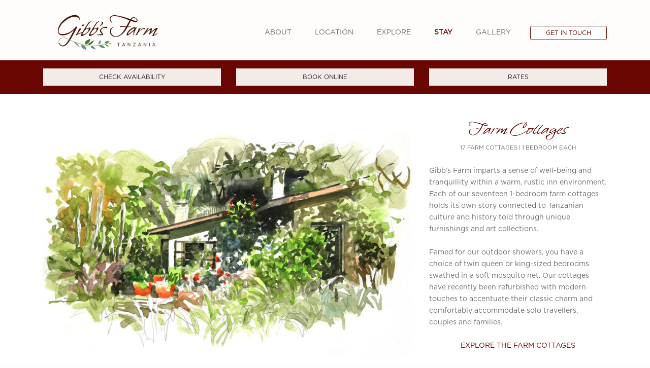

--- FILE ---
content_type: text/html; charset=UTF-8
request_url: https://www.gibbsfarm.com/stay/
body_size: 10568
content:
<!DOCTYPE html><html><head><meta name="viewport" content="width=device-width, initial-scale=1"><meta name='robots' content='index, follow, max-image-preview:large, max-snippet:-1, max-video-preview:-1' /><style>img:is([sizes="auto" i], [sizes^="auto," i]) { contain-intrinsic-size: 3000px 1500px }</style><title>Stay - Gibb&#039;s Farm | A Sanctuary for the Senses</title><meta name="description" content="A safari lodge in Tanzania, find accommodation at Gibb&#039;s Farm. The perfect place to stay while on safari in East Africa." /><link rel="canonical" href="https://www.gibbsfarm.com/stay/" /><meta property="og:locale" content="en_US" /><meta property="og:type" content="article" /><meta property="og:title" content="Stay - Gibb&#039;s Farm | A Sanctuary for the Senses" /><meta property="og:description" content="A safari lodge in Tanzania, find accommodation at Gibb&#039;s Farm. The perfect place to stay while on safari in East Africa." /><meta property="og:url" content="https://www.gibbsfarm.com/stay/" /><meta property="og:site_name" content="Gibb&#039;s Farm | A Sanctuary for the Senses" /><meta property="article:publisher" content="https://www.facebook.com/GibbsFarmNgorongoro/" /><meta property="article:modified_time" content="2025-10-15T10:32:42+00:00" /><meta property="og:image" content="https://www.gibbsfarm.com/wp-content/uploads/2019/10/Gibbs-Farm-cottage-1024x683.jpg" /><meta name="twitter:card" content="summary_large_image" /><meta name="twitter:label1" content="Est. reading time" /><meta name="twitter:data1" content="2 minutes" /> <script type="application/ld+json" class="yoast-schema-graph">{"@context":"https://schema.org","@graph":[{"@type":"WebPage","@id":"https://www.gibbsfarm.com/stay/","url":"https://www.gibbsfarm.com/stay/","name":"Stay - Gibb&#039;s Farm | A Sanctuary for the Senses","isPartOf":{"@id":"https://www.gibbsfarm.com/#website"},"primaryImageOfPage":{"@id":"https://www.gibbsfarm.com/stay/#primaryimage"},"image":{"@id":"https://www.gibbsfarm.com/stay/#primaryimage"},"thumbnailUrl":"https://www.gibbsfarm.com/wp-content/uploads/2019/10/Gibbs-Farm-cottage-1024x683.jpg","datePublished":"2019-08-02T09:26:24+00:00","dateModified":"2025-10-15T10:32:42+00:00","description":"A safari lodge in Tanzania, find accommodation at Gibb's Farm. The perfect place to stay while on safari in East Africa.","breadcrumb":{"@id":"https://www.gibbsfarm.com/stay/#breadcrumb"},"inLanguage":"en-US","potentialAction":[{"@type":"ReadAction","target":["https://www.gibbsfarm.com/stay/"]}]},{"@type":"ImageObject","inLanguage":"en-US","@id":"https://www.gibbsfarm.com/stay/#primaryimage","url":"https://www.gibbsfarm.com/wp-content/uploads/2019/10/Gibbs-Farm-cottage.jpg","contentUrl":"https://www.gibbsfarm.com/wp-content/uploads/2019/10/Gibbs-Farm-cottage.jpg","width":1500,"height":1000,"caption":"Gibb's Farm - Where to stay at Ngorongoro Crater Tanzania"},{"@type":"BreadcrumbList","@id":"https://www.gibbsfarm.com/stay/#breadcrumb","itemListElement":[{"@type":"ListItem","position":1,"name":"Home","item":"https://www.gibbsfarm.com/"},{"@type":"ListItem","position":2,"name":"Stay"}]},{"@type":"WebSite","@id":"https://www.gibbsfarm.com/#website","url":"https://www.gibbsfarm.com/","name":"Gibb&#039;s Farm | A Sanctuary for the Senses","description":"A Sanctuary for the Senses","publisher":{"@id":"https://www.gibbsfarm.com/#organization"},"potentialAction":[{"@type":"SearchAction","target":{"@type":"EntryPoint","urlTemplate":"https://www.gibbsfarm.com/?s={search_term_string}"},"query-input":{"@type":"PropertyValueSpecification","valueRequired":true,"valueName":"search_term_string"}}],"inLanguage":"en-US"},{"@type":"Organization","@id":"https://www.gibbsfarm.com/#organization","name":"Gibbs Farm","url":"https://www.gibbsfarm.com/","logo":{"@type":"ImageObject","inLanguage":"en-US","@id":"https://www.gibbsfarm.com/#/schema/logo/image/","url":"https://www.gibbsfarm.com/wp-content/uploads/2019/08/Gibbs-Farm-Logo-01-150x150.png","contentUrl":"https://www.gibbsfarm.com/wp-content/uploads/2019/08/Gibbs-Farm-Logo-01-150x150.png","width":150,"height":150,"caption":"Gibbs Farm"},"image":{"@id":"https://www.gibbsfarm.com/#/schema/logo/image/"},"sameAs":["https://www.facebook.com/GibbsFarmNgorongoro/","https://www.instagram.com/gibbs_farm/"]}]}</script> <link rel='dns-prefetch' href='//use.typekit.net' /><link rel='stylesheet' id='wp-block-library-css' href='https://www.gibbsfarm.com/wp-includes/css/dist/block-library/style.min.css?ver=6.8.3' type='text/css' media='all' /><link rel='stylesheet' id='swiper-css-css' href='https://www.gibbsfarm.com/wp-content/cache/autoptimize/css/autoptimize_single_bc962e7a8c5d00f04681054250d7162c.css?ver=7.4.1' type='text/css' media='all' /><link rel='stylesheet' id='dashicons-css' href='https://www.gibbsfarm.com/wp-includes/css/dashicons.min.css?ver=6.8.3' type='text/css' media='all' /><link rel='stylesheet' id='magnific-popup-css' href='https://www.gibbsfarm.com/wp-content/cache/autoptimize/css/autoptimize_single_30b593b71d7672658f89bfea0ab360c9.css?ver=2.2.9' type='text/css' media='all' /><link rel='stylesheet' id='wpz-insta_block-frontend-style-css' href='https://www.gibbsfarm.com/wp-content/cache/autoptimize/css/autoptimize_single_08583cdecf4edcb151d379dda401d16e.css?ver=css-08583cdecf4e' type='text/css' media='all' /><style id='classic-theme-styles-inline-css' type='text/css'>/*! This file is auto-generated */
.wp-block-button__link{color:#fff;background-color:#32373c;border-radius:9999px;box-shadow:none;text-decoration:none;padding:calc(.667em + 2px) calc(1.333em + 2px);font-size:1.125em}.wp-block-file__button{background:#32373c;color:#fff;text-decoration:none}</style><link rel='stylesheet' id='wp-bootstrap-blocks-styles-css' href='https://www.gibbsfarm.com/wp-content/cache/autoptimize/css/autoptimize_single_670ceb20bdffc3b0af99a495eb4e34ba.css?ver=5.2.1' type='text/css' media='all' /><style id='global-styles-inline-css' type='text/css'>:root{--wp--preset--aspect-ratio--square: 1;--wp--preset--aspect-ratio--4-3: 4/3;--wp--preset--aspect-ratio--3-4: 3/4;--wp--preset--aspect-ratio--3-2: 3/2;--wp--preset--aspect-ratio--2-3: 2/3;--wp--preset--aspect-ratio--16-9: 16/9;--wp--preset--aspect-ratio--9-16: 9/16;--wp--preset--color--black: #000000;--wp--preset--color--cyan-bluish-gray: #abb8c3;--wp--preset--color--white: #ffffff;--wp--preset--color--pale-pink: #f78da7;--wp--preset--color--vivid-red: #cf2e2e;--wp--preset--color--luminous-vivid-orange: #ff6900;--wp--preset--color--luminous-vivid-amber: #fcb900;--wp--preset--color--light-green-cyan: #7bdcb5;--wp--preset--color--vivid-green-cyan: #00d084;--wp--preset--color--pale-cyan-blue: #8ed1fc;--wp--preset--color--vivid-cyan-blue: #0693e3;--wp--preset--color--vivid-purple: #9b51e0;--wp--preset--gradient--vivid-cyan-blue-to-vivid-purple: linear-gradient(135deg,rgba(6,147,227,1) 0%,rgb(155,81,224) 100%);--wp--preset--gradient--light-green-cyan-to-vivid-green-cyan: linear-gradient(135deg,rgb(122,220,180) 0%,rgb(0,208,130) 100%);--wp--preset--gradient--luminous-vivid-amber-to-luminous-vivid-orange: linear-gradient(135deg,rgba(252,185,0,1) 0%,rgba(255,105,0,1) 100%);--wp--preset--gradient--luminous-vivid-orange-to-vivid-red: linear-gradient(135deg,rgba(255,105,0,1) 0%,rgb(207,46,46) 100%);--wp--preset--gradient--very-light-gray-to-cyan-bluish-gray: linear-gradient(135deg,rgb(238,238,238) 0%,rgb(169,184,195) 100%);--wp--preset--gradient--cool-to-warm-spectrum: linear-gradient(135deg,rgb(74,234,220) 0%,rgb(151,120,209) 20%,rgb(207,42,186) 40%,rgb(238,44,130) 60%,rgb(251,105,98) 80%,rgb(254,248,76) 100%);--wp--preset--gradient--blush-light-purple: linear-gradient(135deg,rgb(255,206,236) 0%,rgb(152,150,240) 100%);--wp--preset--gradient--blush-bordeaux: linear-gradient(135deg,rgb(254,205,165) 0%,rgb(254,45,45) 50%,rgb(107,0,62) 100%);--wp--preset--gradient--luminous-dusk: linear-gradient(135deg,rgb(255,203,112) 0%,rgb(199,81,192) 50%,rgb(65,88,208) 100%);--wp--preset--gradient--pale-ocean: linear-gradient(135deg,rgb(255,245,203) 0%,rgb(182,227,212) 50%,rgb(51,167,181) 100%);--wp--preset--gradient--electric-grass: linear-gradient(135deg,rgb(202,248,128) 0%,rgb(113,206,126) 100%);--wp--preset--gradient--midnight: linear-gradient(135deg,rgb(2,3,129) 0%,rgb(40,116,252) 100%);--wp--preset--font-size--small: 13px;--wp--preset--font-size--medium: 20px;--wp--preset--font-size--large: 36px;--wp--preset--font-size--x-large: 42px;--wp--preset--spacing--20: 0.44rem;--wp--preset--spacing--30: 0.67rem;--wp--preset--spacing--40: 1rem;--wp--preset--spacing--50: 1.5rem;--wp--preset--spacing--60: 2.25rem;--wp--preset--spacing--70: 3.38rem;--wp--preset--spacing--80: 5.06rem;--wp--preset--shadow--natural: 6px 6px 9px rgba(0, 0, 0, 0.2);--wp--preset--shadow--deep: 12px 12px 50px rgba(0, 0, 0, 0.4);--wp--preset--shadow--sharp: 6px 6px 0px rgba(0, 0, 0, 0.2);--wp--preset--shadow--outlined: 6px 6px 0px -3px rgba(255, 255, 255, 1), 6px 6px rgba(0, 0, 0, 1);--wp--preset--shadow--crisp: 6px 6px 0px rgba(0, 0, 0, 1);}:where(.is-layout-flex){gap: 0.5em;}:where(.is-layout-grid){gap: 0.5em;}body .is-layout-flex{display: flex;}.is-layout-flex{flex-wrap: wrap;align-items: center;}.is-layout-flex > :is(*, div){margin: 0;}body .is-layout-grid{display: grid;}.is-layout-grid > :is(*, div){margin: 0;}:where(.wp-block-columns.is-layout-flex){gap: 2em;}:where(.wp-block-columns.is-layout-grid){gap: 2em;}:where(.wp-block-post-template.is-layout-flex){gap: 1.25em;}:where(.wp-block-post-template.is-layout-grid){gap: 1.25em;}.has-black-color{color: var(--wp--preset--color--black) !important;}.has-cyan-bluish-gray-color{color: var(--wp--preset--color--cyan-bluish-gray) !important;}.has-white-color{color: var(--wp--preset--color--white) !important;}.has-pale-pink-color{color: var(--wp--preset--color--pale-pink) !important;}.has-vivid-red-color{color: var(--wp--preset--color--vivid-red) !important;}.has-luminous-vivid-orange-color{color: var(--wp--preset--color--luminous-vivid-orange) !important;}.has-luminous-vivid-amber-color{color: var(--wp--preset--color--luminous-vivid-amber) !important;}.has-light-green-cyan-color{color: var(--wp--preset--color--light-green-cyan) !important;}.has-vivid-green-cyan-color{color: var(--wp--preset--color--vivid-green-cyan) !important;}.has-pale-cyan-blue-color{color: var(--wp--preset--color--pale-cyan-blue) !important;}.has-vivid-cyan-blue-color{color: var(--wp--preset--color--vivid-cyan-blue) !important;}.has-vivid-purple-color{color: var(--wp--preset--color--vivid-purple) !important;}.has-black-background-color{background-color: var(--wp--preset--color--black) !important;}.has-cyan-bluish-gray-background-color{background-color: var(--wp--preset--color--cyan-bluish-gray) !important;}.has-white-background-color{background-color: var(--wp--preset--color--white) !important;}.has-pale-pink-background-color{background-color: var(--wp--preset--color--pale-pink) !important;}.has-vivid-red-background-color{background-color: var(--wp--preset--color--vivid-red) !important;}.has-luminous-vivid-orange-background-color{background-color: var(--wp--preset--color--luminous-vivid-orange) !important;}.has-luminous-vivid-amber-background-color{background-color: var(--wp--preset--color--luminous-vivid-amber) !important;}.has-light-green-cyan-background-color{background-color: var(--wp--preset--color--light-green-cyan) !important;}.has-vivid-green-cyan-background-color{background-color: var(--wp--preset--color--vivid-green-cyan) !important;}.has-pale-cyan-blue-background-color{background-color: var(--wp--preset--color--pale-cyan-blue) !important;}.has-vivid-cyan-blue-background-color{background-color: var(--wp--preset--color--vivid-cyan-blue) !important;}.has-vivid-purple-background-color{background-color: var(--wp--preset--color--vivid-purple) !important;}.has-black-border-color{border-color: var(--wp--preset--color--black) !important;}.has-cyan-bluish-gray-border-color{border-color: var(--wp--preset--color--cyan-bluish-gray) !important;}.has-white-border-color{border-color: var(--wp--preset--color--white) !important;}.has-pale-pink-border-color{border-color: var(--wp--preset--color--pale-pink) !important;}.has-vivid-red-border-color{border-color: var(--wp--preset--color--vivid-red) !important;}.has-luminous-vivid-orange-border-color{border-color: var(--wp--preset--color--luminous-vivid-orange) !important;}.has-luminous-vivid-amber-border-color{border-color: var(--wp--preset--color--luminous-vivid-amber) !important;}.has-light-green-cyan-border-color{border-color: var(--wp--preset--color--light-green-cyan) !important;}.has-vivid-green-cyan-border-color{border-color: var(--wp--preset--color--vivid-green-cyan) !important;}.has-pale-cyan-blue-border-color{border-color: var(--wp--preset--color--pale-cyan-blue) !important;}.has-vivid-cyan-blue-border-color{border-color: var(--wp--preset--color--vivid-cyan-blue) !important;}.has-vivid-purple-border-color{border-color: var(--wp--preset--color--vivid-purple) !important;}.has-vivid-cyan-blue-to-vivid-purple-gradient-background{background: var(--wp--preset--gradient--vivid-cyan-blue-to-vivid-purple) !important;}.has-light-green-cyan-to-vivid-green-cyan-gradient-background{background: var(--wp--preset--gradient--light-green-cyan-to-vivid-green-cyan) !important;}.has-luminous-vivid-amber-to-luminous-vivid-orange-gradient-background{background: var(--wp--preset--gradient--luminous-vivid-amber-to-luminous-vivid-orange) !important;}.has-luminous-vivid-orange-to-vivid-red-gradient-background{background: var(--wp--preset--gradient--luminous-vivid-orange-to-vivid-red) !important;}.has-very-light-gray-to-cyan-bluish-gray-gradient-background{background: var(--wp--preset--gradient--very-light-gray-to-cyan-bluish-gray) !important;}.has-cool-to-warm-spectrum-gradient-background{background: var(--wp--preset--gradient--cool-to-warm-spectrum) !important;}.has-blush-light-purple-gradient-background{background: var(--wp--preset--gradient--blush-light-purple) !important;}.has-blush-bordeaux-gradient-background{background: var(--wp--preset--gradient--blush-bordeaux) !important;}.has-luminous-dusk-gradient-background{background: var(--wp--preset--gradient--luminous-dusk) !important;}.has-pale-ocean-gradient-background{background: var(--wp--preset--gradient--pale-ocean) !important;}.has-electric-grass-gradient-background{background: var(--wp--preset--gradient--electric-grass) !important;}.has-midnight-gradient-background{background: var(--wp--preset--gradient--midnight) !important;}.has-small-font-size{font-size: var(--wp--preset--font-size--small) !important;}.has-medium-font-size{font-size: var(--wp--preset--font-size--medium) !important;}.has-large-font-size{font-size: var(--wp--preset--font-size--large) !important;}.has-x-large-font-size{font-size: var(--wp--preset--font-size--x-large) !important;}
:where(.wp-block-post-template.is-layout-flex){gap: 1.25em;}:where(.wp-block-post-template.is-layout-grid){gap: 1.25em;}
:where(.wp-block-columns.is-layout-flex){gap: 2em;}:where(.wp-block-columns.is-layout-grid){gap: 2em;}
:root :where(.wp-block-pullquote){font-size: 1.5em;line-height: 1.6;}</style><link rel='stylesheet' id='bootsrap4-stylesheet-css' href='https://www.gibbsfarm.com/wp-content/themes/gibbsfarm/lib/bootstrap-4.3.1/css/bootstrap.min.css?ver=6.8.3' type='text/css' media='all' /><link rel='stylesheet' id='whisper-css' href='https://www.gibbsfarm.com/wp-content/cache/autoptimize/css/autoptimize_single_4b6364d94887aeff47e02fb324773e73.css?ver=6.8.3' type='text/css' media='all' /><link rel='stylesheet' id='aux_font-css' href='https://use.typekit.net/szm2flz.css?ver=6.8.3' type='text/css' media='all' /><link rel='stylesheet' id='gotham_book-css' href='https://www.gibbsfarm.com/wp-content/cache/autoptimize/css/autoptimize_single_50c08bf8b8a7f64d41eb51d491c753c2.css?ver=6.8.3' type='text/css' media='all' /><link rel='stylesheet' id='gibbsfarm-stylesheet-css' href='https://www.gibbsfarm.com/wp-content/cache/autoptimize/css/autoptimize_single_db3af5df0701fbfcb951275a82282e1e.css?ver=6.8.3' type='text/css' media='all' /><link rel='stylesheet' id='gibbsfarm-front-page-slider-stylesheet-css' href='https://www.gibbsfarm.com/wp-content/cache/autoptimize/css/autoptimize_single_355b272f6a81d95eefa85c26a5bb9c62.css?ver=6.8.3' type='text/css' media='all' /><link rel='stylesheet' id='gibbsfarm-stay-page-slider-stylesheet-css' href='https://www.gibbsfarm.com/wp-content/cache/autoptimize/css/autoptimize_single_1db6e495d9ac21ab3c7a0a360b08ff13.css?ver=6.8.3' type='text/css' media='all' /><link rel='stylesheet' id='panda-pods-repeater-general-styles-css' href='https://www.gibbsfarm.com/wp-content/plugins/panda-pods-repeater-field/css/general.min.css?ver=1.0.0' type='text/css' media='all' /><link rel='stylesheet' id='panda-pods-repeater-styles-css' href='https://www.gibbsfarm.com/wp-content/plugins/panda-pods-repeater-field/css/front-end.min.css?ver=1.2.0' type='text/css' media='all' /> <script defer type="text/javascript" src="https://www.gibbsfarm.com/wp-content/cache/autoptimize/js/autoptimize_single_f832e36068ab203a3f89b1795480d0d7.js?ver=3.4.1" id="jquery-js"></script> <script defer type="text/javascript" src="https://www.gibbsfarm.com/wp-includes/js/underscore.min.js?ver=1.13.7" id="underscore-js"></script> <script defer id="wp-util-js-extra" src="[data-uri]"></script> <script defer type="text/javascript" src="https://www.gibbsfarm.com/wp-includes/js/wp-util.min.js?ver=6.8.3" id="wp-util-js"></script> <script defer type="text/javascript" src="https://www.gibbsfarm.com/wp-content/cache/autoptimize/js/autoptimize_single_44ba430e2d0a68db6653b8af8c693674.js?ver=1765824573" id="magnific-popup-js"></script> <script defer type="text/javascript" src="https://www.gibbsfarm.com/wp-content/cache/autoptimize/js/autoptimize_single_6766b5a99b785969940aabfd5bedb51f.js?ver=7.4.1" id="swiper-js-js"></script> <script defer type="text/javascript" src="https://www.gibbsfarm.com/wp-content/cache/autoptimize/js/autoptimize_single_e3f470a511b7421195ce208e78e5d438.js?ver=74a049bb282113514b2a" id="wpz-insta_block-frontend-script-js"></script> <link rel="https://api.w.org/" href="https://www.gibbsfarm.com/wp-json/" /><link rel="alternate" title="JSON" type="application/json" href="https://www.gibbsfarm.com/wp-json/wp/v2/pages/18" /><link rel="EditURI" type="application/rsd+xml" title="RSD" href="https://www.gibbsfarm.com/xmlrpc.php?rsd" /><link rel='shortlink' href='https://www.gibbsfarm.com/?p=18' /><link rel="alternate" title="oEmbed (JSON)" type="application/json+oembed" href="https://www.gibbsfarm.com/wp-json/oembed/1.0/embed?url=https%3A%2F%2Fwww.gibbsfarm.com%2Fstay%2F" /><link rel="alternate" title="oEmbed (XML)" type="text/xml+oembed" href="https://www.gibbsfarm.com/wp-json/oembed/1.0/embed?url=https%3A%2F%2Fwww.gibbsfarm.com%2Fstay%2F&#038;format=xml" />  <script defer src="https://www.googletagmanager.com/gtag/js?id=UA-119740356-1"></script> <script defer src="[data-uri]"></script> <link rel="icon" href="https://www.gibbsfarm.com/wp-content/uploads/cropped-Gibbs-Farm-Favicon-32x32.png" sizes="32x32" /><link rel="icon" href="https://www.gibbsfarm.com/wp-content/uploads/cropped-Gibbs-Farm-Favicon-192x192.png" sizes="192x192" /><link rel="apple-touch-icon" href="https://www.gibbsfarm.com/wp-content/uploads/cropped-Gibbs-Farm-Favicon-180x180.png" /><meta name="msapplication-TileImage" content="https://www.gibbsfarm.com/wp-content/uploads/cropped-Gibbs-Farm-Favicon-270x270.png" /></head><body class="wp-singular page-template-default page page-id-18 page-parent wp-custom-logo wp-theme-gibbsfarm"><header id="header" class="sticky-top blurcontain"><div class="container"><nav id="site-navigation" class="navbar navbar-expand-lg nevada navbar-light pb-0" aria-label="Top Page Menu"> <a href="https://www.gibbsfarm.com/" class="custom-logo img-fluid w-250-link" rel="home"><img width="2486" height="1087" src="https://www.gibbsfarm.com/wp-content/uploads/2019/08/gibs-farm-logo.png" class="custom-logo img-fluid w-250" alt="Gibb&#039;s Farm | A Sanctuary for the Senses" decoding="async" fetchpriority="high" srcset="https://www.gibbsfarm.com/wp-content/uploads/2019/08/gibs-farm-logo.png 2486w, https://www.gibbsfarm.com/wp-content/uploads/2019/08/gibs-farm-logo-300x131.png 300w, https://www.gibbsfarm.com/wp-content/uploads/2019/08/gibs-farm-logo-768x336.png 768w, https://www.gibbsfarm.com/wp-content/uploads/2019/08/gibs-farm-logo-1024x448.png 1024w" sizes="(max-width: 2486px) 100vw, 2486px" /></a> <button class="navbar-toggler navbar-toggler-right" type="button" data-toggle="collapse" data-target="#navbar-content" aria-controls="navbar-content" aria-expanded="false" aria-label="Toggle Navigation"> <span class="navbar-toggler-icon"></span> </button><div class="collapse navbar-collapse pb-0" id="navbar-content"><ul id="primary-menu" class="navbar-nav ml-auto"><li id="menu-item-330" class="menu-item menu-item-type-post_type menu-item-object-page menu-item-has-children menu-item-330 nav-item dropdown"><a href="https://www.gibbsfarm.com/about/" class="nav-link dropdown-toggle" data-toggle="dropdown" id="navbar-dropdown-menu-link-330" aria-haspopup="true" aria-expanded="false">About</a><div  class="sub-menu dropdown-menu" aria-labelledby="navbar-dropdown-menu-link-330"> <a href="https://www.gibbsfarm.com/about/" class="dropdown-item d-block d-lg-none" id="menu-item-1314">About</a><a href="#history" class="dropdown-item " id="menu-item-326">History</a><a href="#community" class="dropdown-item " id="menu-item-327">Community</a><a href="#sustainability" class="dropdown-item " id="menu-item-328">Sustainability</a><a href="https://www.gibbsfarm.com/farm-tails" class="dropdown-item " id="menu-item-329">Farm Tails</a></div></li><li id="menu-item-331" class="menu-item menu-item-type-post_type menu-item-object-page menu-item-has-children menu-item-331 nav-item dropdown"><a href="https://www.gibbsfarm.com/location/" class="nav-link dropdown-toggle" data-toggle="dropdown" id="navbar-dropdown-menu-link-331" aria-haspopup="true" aria-expanded="false">Location</a><div  class="sub-menu dropdown-menu" aria-labelledby="navbar-dropdown-menu-link-331"> <a href="https://www.gibbsfarm.com/location/" class="dropdown-item d-block d-lg-none" id="menu-item-1315">Location</a><a href="#safaris-nearby" class="dropdown-item " id="menu-item-1270">Safaris nearby</a><a href="#transfer-rates" class="dropdown-item " id="menu-item-1271">Transfer rates</a></div></li><li id="menu-item-323" class="menu-item menu-item-type-post_type menu-item-object-page menu-item-has-children menu-item-323 nav-item dropdown"><a href="https://www.gibbsfarm.com/explore/" class="nav-link dropdown-toggle" data-toggle="dropdown" id="navbar-dropdown-menu-link-323" aria-haspopup="true" aria-expanded="false">Explore</a><div  class="sub-menu dropdown-menu" aria-labelledby="navbar-dropdown-menu-link-323"> <a href="#farm-activities" class="dropdown-item open-tab open-collapse0" id="menu-item-1272">Farm activities</a><a href="#safaris-with-us" class="dropdown-item open-tab open-collapse1" id="menu-item-1273">Safaris with us</a><a href="#our-community" class="dropdown-item open-tab open-collapse2" id="menu-item-1274">Our community</a><a href="#farm-to-table" class="dropdown-item open-tab open-collapse3" id="menu-item-1275">Farm to table</a><a href="#wellness" class="dropdown-item open-tab open-collapse4" id="menu-item-1276">Wellness</a><a href="#families" class="dropdown-item open-tab open-collapse6" id="menu-item-1642">Families</a></div></li><li id="menu-item-324" class="menu-item menu-item-type-post_type menu-item-object-page current-menu-item page_item page-item-18 current_page_item current-menu-ancestor current-menu-parent current_page_parent current_page_ancestor menu-item-has-children menu-item-324 nav-item active dropdown"><a href="https://www.gibbsfarm.com/stay/" class="nav-link dropdown-toggle active" data-toggle="dropdown" id="navbar-dropdown-menu-link-324" aria-haspopup="true" aria-expanded="false">Stay</a><div  class="sub-menu dropdown-menu" aria-labelledby="navbar-dropdown-menu-link-324"> <a href="https://www.gibbsfarm.com/stay/" class="dropdown-item d-block d-lg-none active" id="menu-item-1313">Stay</a><a href="https://www.gibbsfarm.com/stay/farm-cottages/" class="dropdown-item " id="menu-item-1280">Cottages</a><a href="https://www.gibbsfarm.com/stay/farm-houses/" class="dropdown-item " id="menu-item-1281">Houses</a><a href="https://www.gibbsfarm.com/stay/rates/" class="dropdown-item " id="menu-item-1282">Rates &#038; Availability</a><a href="https://www.gibbsfarm.com/stay/special-offers/" class="dropdown-item " id="menu-item-2512">Special Offers</a></div></li><li id="menu-item-325" class="menu-item menu-item-type-post_type menu-item-object-page menu-item-325 nav-item"><a href="https://www.gibbsfarm.com/gallery/" class="nav-link">Gallery</a></li></ul> <a href="https://www.gibbsfarm.com/contact-us" class="btn btn-header-action btn-sm text-uppercase d-none d-lg-block">Get In Touch</a> <a href="https://www.gibbsfarm.com/contact-us" class="nav-link text-uppercase d-block d-lg-none">Get In Touch</a><div class="mobile-menu-footer d-block d-lg-none text-right mt-3"> <a href="tel: +27"><img src="https://www.gibbsfarm.com/wp-content/uploads/2019/10/phone-icon.png" alt=""/></a> <a href="mailTo: someone@somewhere.co.za"><img src="https://www.gibbsfarm.com/wp-content/uploads/2019/10/email-icon.png" alt=""/></a> <a href="tel: +27"><img src="https://www.gibbsfarm.com/wp-content/uploads/2019/10/location-icon.png" alt=""/></a></div></div></nav></div></header><div class="rust-banner"><div class="container text-center"><div class="row py-3"><div class="col-12 col-md-4"> <a href="#" class="btn btn-beige-white square text-uppercase btn-block py-2 mb-1 mb-md-0" data-toggle="modal" data-target="#availabilityModal" rel="noopener noreferrer">Check Availability</a></div><div class="col-12 col-md-4"> <a href=https://www.gibbsfarm.com/stay/rates/" class="btn btn-beige-white square text-uppercase btn-block py-2 mb-1 mb-md-0">Book online</a></div><div class="col-12 col-md-4"> <a href="https://www.gibbsfarm.com/stay/rates/" class="btn btn-beige-white square text-uppercase btn-block py-2 mb-1 mb-md-0">Rates</a></div></div></div></div><div class="wp-bootstrap-blocks-container container mb-2 pt-5 page-banner"><div class="wp-bootstrap-blocks-row row"><div class="col-12 col-md-8"><figure class="wp-block-image"><a href="https://www.gibbsfarm.com/stay/farm-cottages/"><img decoding="async" width="1024" height="683" src="https://www.gibbsfarm.com/wp-content/uploads/2019/10/Gibbs-Farm-cottage-1024x683.jpg" alt="Gibb's Farm - Where to stay at Ngorongoro Crater Tanzania" class="wp-image-1387" srcset="https://www.gibbsfarm.com/wp-content/uploads/2019/10/Gibbs-Farm-cottage-1024x683.jpg 1024w, https://www.gibbsfarm.com/wp-content/uploads/2019/10/Gibbs-Farm-cottage-300x200.jpg 300w, https://www.gibbsfarm.com/wp-content/uploads/2019/10/Gibbs-Farm-cottage-768x512.jpg 768w, https://www.gibbsfarm.com/wp-content/uploads/2019/10/Gibbs-Farm-cottage.jpg 1500w" sizes="(max-width: 1024px) 100vw, 1024px" /></a></figure><p></p></div><div class="col-12 col-md-4"><h1 class="mb-0 wp-block-heading">Farm Cottages</h1><p style="text-align:center" class="small">17 FARM COTTAGES | 1 BEDROOM EACH</p><p>Gibb’s Farm imparts a sense of well-being and tranquillity within a warm, rustic inn environment. Each of our seventeen 1-bedroom farm cottages holds its own story connected to Tanzanian culture and history told through unique furnishings and art collections.</p><p>Famed for our outdoor showers, you have a choice of twin queen or king-sized bedrooms swathed in a soft mosquito net. Our cottages have recently been refurbished with modern touches to accentuate their classic charm and comfortably accommodate solo travellers, couples and families.</p><p style="text-align:center" class="text-uppercase bronze"><a href="https://www.gibbsfarm.com/stay/farm-cottages/">Explore the farm cottages</a></p></div></div></div><div class="wp-bootstrap-blocks-container container mb-2 page-banner"><div class="wp-bootstrap-blocks-row row"><div class="col-12 col-md-4"><h1 class="mb-0 wp-block-heading">Farm Houses</h1><p style="text-align:center" class="small">2 FARM HOUSES | 2 BEDROOMS EACH</p><p>Each spacious house features two en-suite bedrooms (complete with outdoor showers) and a private living area designed to juxtapose antiques with contemporary Tanzanian art.</p><p>Our two farm houses, Bustani and Deutsches, offer the perfect retreat for bigger families and those travelling together.</p><p>The gardens and private spaces of both farmhouses afford guests the opportunity to enjoy the tranquil beauty of nature against a backdrop of singing birds.</p><p style="text-align:center" class="text-uppercase bronze"><a href="https://www.gibbsfarm.com/stay/farm-houses/">Explore the farm houses</a></p></div><div class="col-12 col-md-8"><figure class="wp-block-image"><a href="https://www.gibbsfarm.com/stay/farm-houses/"><img decoding="async" width="1024" height="683" src="https://www.gibbsfarm.com/wp-content/uploads/2019/10/Gibbs-Farm-Bustani-house-1024x683.jpg" alt="Gibb's Farm - Family-friendly accommodation in Tanzania" class="wp-image-1388" srcset="https://www.gibbsfarm.com/wp-content/uploads/2019/10/Gibbs-Farm-Bustani-house-1024x683.jpg 1024w, https://www.gibbsfarm.com/wp-content/uploads/2019/10/Gibbs-Farm-Bustani-house-300x200.jpg 300w, https://www.gibbsfarm.com/wp-content/uploads/2019/10/Gibbs-Farm-Bustani-house-768x512.jpg 768w, https://www.gibbsfarm.com/wp-content/uploads/2019/10/Gibbs-Farm-Bustani-house.jpg 1500w" sizes="(max-width: 1024px) 100vw, 1024px" /></a></figure><p></p></div></div></div><div class="bronze-selection-strip"><div class="container no-padding-tb no-margin-tb"><div class="row mb-3"><div class="col-12 col-md-3 mb-2 mb-md-0"> <a 
 class="btn btn-beige btn-block square text-uppercase h-100"
 href="https://www.gibbsfarm.com/stay/rates/" 
 rel="noopener noreferrer"> Rates </a></div><div class="col-12 col-md-3 mb-2 mb-md-0"> <a href="#" 
 class="btn btn-beige btn-block square text-uppercase h-100" data-target="#enquireToBook" data-toggle="modal" rel="noopener noreferrer"> Enquire to Book </a></div><div class="col-12 col-md-3 mb-2 mb-md-0"> <a href="#" 
 class="btn btn-beige btn-block square text-uppercase h-100" data-target="#availabilityModal" data-toggle="modal" rel="noopener noreferrer"> Check Availability </a></div><div class="col-12 col-md-3 mb-2 mb-md-0"> <a 
 class="btn btn-beige btn-block square text-uppercase h-100"
 href="https://www.gibbsfarm.com/location/" 
 rel="noopener noreferrer"> Location </a></div></div></div></div><div class="modal" id="availabilityModal"><div class="modal-dialog"><div class="modal-content"><div class="modal-header"><h4 class="modal-title">Gibb's Farm - Check Availability</h4> <button type="button" class="close" data-dismiss="modal">&times;</button></div><div class="modal-body" style="position: relative;"><link href="https://resnova.resrequest.com/resources/widget/resnova.css" rel="stylesheet"> <script defer src="https://resnova.resrequest.com/resources/widget/resnova.js"></script> <rr-resnova widget-id="RR6218af5b354c9" api-url="https://resnova.resrequest.com/api/v3"></rr-resnova></div><div class="modal-footer"> <button type="button" class="btn btn-header-action btn-primary btn-sm" data-dismiss="modal">Close</button></div></div></div></div><style>.cdk-overlay-container {
    position: fixed;
    z-index: 1050;
  }

  .cdk-overlay-pane {
    z-index: 3000;
  }</style><div class="modal" id="ratesAndAvailabilityModal"><div class="modal-dialog"><div class="modal-content"><div class="modal-header"><h4 class="modal-title">Gibb's Farm - Rates & Availability</h4> <button type="button" class="close" data-dismiss="modal">&times;</button></div><div class="modal-body"><div interfaceName = "Gibbs Branded Popup" widgetVersion = "2.0" class="resrequest-widget-RR5da07d93be2e7"></div> <script defer src="https://resnova.resrequest.com/embed/RR5da07d93be2e7/script" charset="UTF-8"></script> </div><div class="modal-footer"> <button type="button" class="btn btn-header-action btn-primary btn-sm" data-dismiss="modal">Close</button></div></div></div></div><div class="modal" id="enquireToBook"><div class="modal-dialog"><div class="modal-content mx-auto"><div class="modal-body"><p class="text-right text-uppercase py-0 my-0" data-dismiss="modal"> <span class="canbook-no"></span> Close</p><h1>Online Enquiry</h1><div class="row"><div class="col-md-10 offset-md-1"><form name="enquiryForm" class="enquiry-form"><p class="text-right text-uppercase no-margin-tb">* Indicates a required field</p><div class="card square"><div class="card-body"><div class="row half-gap align-items-center"><div class="col-12 col-md-4"> <label class="text-uppercase pl-0 pl-md-5 mb-0">First Name *</label></div><div class="col-12 col-md-8"> <input class="form-control btm_bd_only" name="first_name" required/></div></div><div class="row half-gap align-items-center"><div class="col-12 col-md-4"> <label class="text-uppercase pl-0 pl-md-5 mb-0">Last Name</label></div><div class="col-12 col-md-8"> <input class="form-control btm_bd_only" name="last_name"/></div></div><div class="row half-gap align-items-center"><div class="col-12 col-md-4"> <label class="text-uppercase pl-0 pl-md-5 mb-0">Telephone Number</label></div><div class="col-12 col-md-8"> <input class="form-control btm_bd_only" name="telephone_number"/></div></div><div class="row half-gap align-items-center"><div class="col-12 col-md-4"> <label class="text-uppercase pl-0 pl-md-5 mb-0">Email Address *</label></div><div class="col-12 col-md-8"> <input type="email" class="form-control btm_bd_only" name="email_address" required/></div></div><div class="row half-gap align-items-center"><div class="col-12 col-md-4"> <label class="text-uppercase pl-0 mb-0">Enquiry Type *</label></div><div class="col-12 col-md-8"> <select name="enquiry_type" class="form-control square enquiry_form_enquiry_type" required=""><option value="" should-booking-details="0">Select</<option><option value="2" should-booking-details="0">Stay at Gibb's Farm</option><option value="1" should-booking-details="0">General enquiry</option><option value="3" should-booking-details="0">Marketing</option><option value="4" should-booking-details="0">Travel Agent & Trade</option> </select></div></div><div class="d-none make-booking"><div class="row half-gap align-items-center"><div class="col-12 col-md-4"> <label class="text-uppercase pl-0 pl-md-5 mb-0">Preferred Accommodation *</label></div><div class="col-12 col-md-8"> <select name="accommodation_type" class="form-control square"><option value="" should-booking-details="0">Select</<option><option value="Farm Cottage" should-booking-details="0">Farm Cottage</<option><option value="Bustani House" should-booking-details="0">Bustani House</<option><option value="Deutsches House" should-booking-details="0">Deutsches House</<option> </select></div></div><div class="row half-gap align-items-center"><div class="col-12 col-md-4"> <label class="text-uppercase pl-0 pl-md-5 mb-0">Number of Adults</label></div><div class="col-12 col-md-8"> <input type="number" class="form-control" name="number_adults"/></div></div><div class="row half-gap align-items-center"><div class="col-12 col-md-4"> <label class="text-uppercase pl-0 pl-md-5 mb-0">Number Of Children</label></div><div class="col-12 col-md-8"> <input type="number" class="form-control" name="number_children" placeholder="Number Of Children" /></div></div><div class="row half-gap align-items-center"><div class="col-12"><div class="row align-items-center"><div class="col-12 col-md-3"><label class="text-uppercase mb-0">Check in</label></div><div class="col-12 col-md-3"><input type="date" class="form-control" name="check_in" placeholder="Check in" /></div><div class="col-12 col-md-3"><label class="text-uppercase mb-0">Check out</label></div><div class="col-12 col-md-3"><input type="date" class="form-control" name="check_out" placeholder="Check out" /></div></div></div></div></div><div class="row half-gap"><div class="col-12 col-md-4"> <label class="text-uppercase pl-0 pl-md-5 mb-0">Comments *</label><br /> <img class="img-fluid float-sm-left" src="https://www.gibbsfarm.com/wp-content/uploads/2019/09/Birds-5.png"/></div><div class="col-12 col-md-8"><textarea name="comments" class="form-control mb-2" rows="6" required></textarea><p> <input type="checkbox" class="checkbox" name="signup" /> sign up to our newsletter for the latest tails from the farm</p><p class="contact-success alert alert-success square d-none mt-2" id="successmessage">You request has been sent :)</p><p class="contact-failure alert alert-danger square d-none mt-2" id="failmessage">We could not send your request this time, please try again</p></div></div></div></div><div class="row mt-2"><div class="col-md-10 offset-md-1"> <button type="submit" class="btn btn-bronze btn-block square text-uppercase submit-enquiry">Submit</button></div></div></form></div></div></div></div></div></div><div class="blurcontain"><div class="widget-area" role="complementary" aria-label="Footer"><div class="widget-column footer-widget-1"><section id="wpzoom_instagram_widget-2" class="widget zoom-instagram-widget"></section></div></div><p class="gap"></p> <script type="speculationrules">{"prefetch":[{"source":"document","where":{"and":[{"href_matches":"\/*"},{"not":{"href_matches":["\/wp-*.php","\/wp-admin\/*","\/wp-content\/uploads\/*","\/wp-content\/*","\/wp-content\/plugins\/*","\/wp-content\/themes\/gibbsfarm\/*","\/*\\?(.+)"]}},{"not":{"selector_matches":"a[rel~=\"nofollow\"]"}},{"not":{"selector_matches":".no-prefetch, .no-prefetch a"}}]},"eagerness":"conservative"}]}</script> <script defer type="text/javascript" src="https://www.gibbsfarm.com/wp-content/cache/autoptimize/js/autoptimize_single_4e8435188f2fcb538348d05eeb7cdc73.js?ver=1765824573" id="zoom-instagram-widget-lazy-load-js"></script> <script defer id="zoom-instagram-widget-js-extra" src="[data-uri]"></script> <script defer type="text/javascript" src="https://www.gibbsfarm.com/wp-content/cache/autoptimize/js/autoptimize_single_fb3507ab8ea4a52c3006185e083c943c.js?ver=2.2.9" id="zoom-instagram-widget-js"></script> <script defer type="text/javascript" src="https://www.gibbsfarm.com/wp-content/cache/autoptimize/js/autoptimize_single_24ad70515265ba6971e78a6c379eadb6.js?ver=1" id="gibbsfarm-scripts-js"></script> <script defer type="text/javascript" src="https://www.gibbsfarm.com/wp-includes/js/jquery/ui/core.min.js?ver=1.13.3" id="jquery-ui-core-js"></script> <script defer type="text/javascript" src="https://www.gibbsfarm.com/wp-includes/js/jquery/ui/mouse.min.js?ver=1.13.3" id="jquery-ui-mouse-js"></script> <script defer type="text/javascript" src="https://www.gibbsfarm.com/wp-includes/js/jquery/ui/resizable.min.js?ver=1.13.3" id="jquery-ui-resizable-js"></script> <script defer type="text/javascript" src="https://www.gibbsfarm.com/wp-includes/js/jquery/ui/draggable.min.js?ver=1.13.3" id="jquery-ui-draggable-js"></script> <script defer type="text/javascript" src="https://www.gibbsfarm.com/wp-includes/js/jquery/ui/droppable.min.js?ver=1.13.3" id="jquery-ui-droppable-js"></script> <script defer type="text/javascript" src="https://www.gibbsfarm.com/wp-includes/js/jquery/ui/sortable.min.js?ver=1.13.3" id="jquery-ui-sortable-js"></script> <script defer id="panda-pods-repeater-scripts-js-extra" src="[data-uri]"></script> <script defer type="text/javascript" src="https://www.gibbsfarm.com/wp-content/plugins/panda-pods-repeater-field/js/admin.min.js?ver=1.0.0" id="panda-pods-repeater-scripts-js"></script> <script defer type="text/javascript" src="https://www.gibbsfarm.com/wp-content/themes/gibbsfarm/lib/popper.min.js?ver=1.0" id="popper-script-js"></script> <script defer type="text/javascript" src="https://www.gibbsfarm.com/wp-content/themes/gibbsfarm/lib/bootstrap-4.3.1/js/bootstrap.min.js?ver=4.3.1" id="bootsrap4-script-js"></script> <div class="d-none d-md-block"><div class="footer bg-red-oxide"><div class="container no-margin-tb"><div class="row"><div class="col-12"><div class="row align-items-center"><div class="col-12 col-md-3 justify-content-center"><div class="row align-items-center"><div class="col-6 text-center"> <img class="img-fluid" src=""/></div><div class="col-6 text-center"> <a href="https://www.gibbsfarm.com/farm-tail/awards-accolades"> <img class="img-fluid" src="https://www.gibbsfarm.com/wp-content/uploads/2019/10/Gibbs-website-icon-accolades-01.png"/> </a></div></div></div><div class="col-12 col-md-6 pt-3 pt-md-0"><table class="table table-borderless table-sm justify-content-center table-nonfluid table-footer mx-auto mx-md-0 mb-0 d-none d-md-block"><tr><td colspan="2">Gibb's Farm | Karatu | Tanzania</td></tr><tr><td>Lodge:</td><td><a href="tel:+255 272 970 436">+255 272 970 436</a></td></tr><tr><td>Reservations:</td><td><a href="tel:+255 272 970 438">+255 272 970 438</a></td></tr><tr><td>Email:</td><td><a href="/cdn-cgi/l/email-protection#5b293e283e292d3a2f323435281b3c323939283d3a293675383436"><span class="__cf_email__" data-cfemail="7e0c1b0d1b0c081f0a1711100d3e19171c1c0d181f0c13501d1113">[email&#160;protected]</span></a></td></tr></table><div class="d-block d-md-none text-center mt-3"><div>Gibb's Farm | Karatu | Tanzania</div><div class="mt-1">Lodge: <a href="tel:+255 272 970 436">+255 272 970 436</a></div><div class="mt-1">Reservations: <a href="tel:+255 272 970 438">+255 272 970 438</a></div><div class="mt-1">Email: <a href="/cdn-cgi/l/email-protection#3d4f584e584f4b5c495452534e7d5a545f5f4e5b5c4f50135e5250"><span class="__cf_email__" data-cfemail="81f3e4f2e4f3f7e0f5e8eeeff2c1e6e8e3e3f2e7e0f3ecafe2eeec">[email&#160;protected]</span></a></div></div></div><div class="col-12 col-md-3 pt-3 pt-md-0"><div class="row align-items-center"><div class="col-2 social"> <a href= "https://www.instagram.com/gibbs_farm/" target="blank" alt="instagram"><img class="social img-fluid" style="max-width: 26px;" src="https://www.gibbsfarm.com/wp-content/uploads/Gibbs-Farm-Instagram-Page.png" alt="instagram"/></a><br /> <a href= "https://www.facebook.com/GibbsFarmNgorongoro/" target="blank" alt="facebook"><img class="social img-fluid" style="max-width: 26px;" src="https://www.gibbsfarm.com/wp-content/uploads/Gibbs-Farm-Facebook-Page.png" /></a><br /> <a href= "https://www.tripadvisor.co.za/Hotel_Review-g317085-d597670-Reviews-Gibbs_Farm-Ngorongoro_Conservation_Area_Arusha_Region.html" target="blank" alt="tripadvisor"><img src="https://www.gibbsfarm.com/wp-content/uploads/Gibbs-Farm-Tripadvisor-Page.png" class="social img-fluid" style="max-width: 26px;"/></a></div><div class="col-10"> <a href="https://gibbsfarm.us6.list-manage.com/subscribe?u=9b6790e14f2d58ca15e380b58&id=90dbb97ee0" target="_blank" class="btn btn-light square btn-block">Sign up for our newsletter</a> <a href= "https://www.gibbsfarm.com/stay/">Farm Cottages & Houses</a> <br /> <a href= "https://www.gibbsfarm.com/stay/rates/">Online Availability & Rates</a> <br /> <a href= "http://www.classic-portfolio.com/clients/gibbs-farm" target="_blank"></a></div></div></div></div></div></div></div></div><div class="footer-black-magic"> 2019 © Ngorongoro Safari Lodge (dba, Gibb’s Farm). All rights reserved. <span class="float-right"><a href="https://www.gibbsfarm.com/wp-content/uploads/gibbs_farm_privacy_policy.pdf" alt="gibbs privacy policy" target="_blank">Privacy Policy & Terms of Use</a></span></div></div><div class="d-block d-md-none"><div class="footer bg-red-oxide"><div class="container no-margin-tb"><div class="row"><div class="col-12"><div class="row align-items-center"><div class="col-12"><div class="row align-items-center"><div class="col-6 text-center"> <img class="img-fluid" src=""/></div><div class="col-6 text-center"> <img class="img-fluid" src="https://www.gibbsfarm.com/wp-content/uploads/2019/10/Gibbs-website-icon-accolades-01.png"/></div></div></div><div class="col-12 col-md-6 pt-3"><table class="table table-borderless table-sm justify-content-center table-nonfluid table-footer mx-auto mx-md-0 mb-0 d-none d-md-block"><tr><td colspan="2">Gibb's Farm | Karatu | Tanzania</td></tr><tr><td>Lodge:</td><td><a href="tel:+255 272 970 436">+255 272 970 436</a></td></tr><tr><td>Reservations:</td><td><a href="tel:+255 272 970 438">+255 272 970 438</a></td></tr><tr><td>Email:</td><td><a href="/cdn-cgi/l/email-protection#e09285938592968194898f8e93a087898282938681928dce838f8d"><span class="__cf_email__" data-cfemail="e597809680979384918c8a8b96a5828c87879683849788cb868a88">[email&#160;protected]</span></a></td></tr></table><div class="d-block d-md-none text-center mt-3"><div>Gibb's Farm | Karatu | Tanzania</div><div class="mt-1">Lodge: <a href="tel:+255 272 970 436">+255 272 970 436</a></div><div class="mt-1">Reservations: <a href="tel:+255 272 970 438">+255 272 970 438</a></div><div class="mt-1">Email: <a href="/cdn-cgi/l/email-protection#3d4f584e584f4b5c495452534e7d5a545f5f4e5b5c4f50135e5250"><span class="__cf_email__" data-cfemail="4b392e382e393d2a3f222425380b2c222929382d2a392665282426">[email&#160;protected]</span></a></div></div></div><div class="col-12 text-center pt-3"> <a href= "https://www.instagram.com/gibbs_farm/" target="blank" alt="instagram"><img class="social img-fluid" style="max-width: 26px;" src="https://www.gibbsfarm.com/wp-content/uploads/Gibbs-Farm-Instagram-Page.png" alt="instagram"/></a> <a href= "https://www.facebook.com/GibbsFarmNgorongoro/" target="blank" alt="facebook"><img class="social img-fluid" style="max-width: 26px;" src="https://www.gibbsfarm.com/wp-content/uploads/Gibbs-Farm-Facebook-Page.png" /></a> <a href= "https://www.tripadvisor.co.za/Hotel_Review-g317085-d597670-Reviews-Gibbs_Farm-Ngorongoro_Conservation_Area_Arusha_Region.html" target="blank" alt="tripadvisor"><img class="social img-fluid" style="max-width: 26px;" src="https://www.gibbsfarm.com/wp-content/uploads/Gibbs-Farm-Tripadvisor-Page.png" /></a></div><div class="col-12 text-center pt-3"> <button class="btn btn-light btn-block">Sign up for our newsletter</button></div></div></div></div></div></div><div class="footer-black-magic text-center"><div>2019 © Ngorongoro Safari Lodge (dba, Gibb’s Farm). All rights reserved.</div><div class="mt-2"><a href="https://www.gibbsfarm.com/wp-content/uploads/gibbs_farm_privacy_policy.pdf" alt="gibbs privacy policy" target="_blank">Privacy Policy & Terms of Use</a></div></div></div></div><script data-cfasync="false" src="/cdn-cgi/scripts/5c5dd728/cloudflare-static/email-decode.min.js"></script></body></html>

--- FILE ---
content_type: text/html; charset=UTF-8
request_url: https://resnova.resrequest.com/embed/RR5da07d93be2e7/script
body_size: 999
content:
(function () {
var id = 'RR5da07d93be2e7';
var url = 'https://resnova.resrequest.com';
var apiUrl = url + '/api/v3';
var scriptUrl = url + '/resources/widget/resnova.js';
var linkUrl = url + '/resources/widget/resnova.css';
var widgetContainer = document.getElementsByClassName('resrequest-widget-' + id)[0];
var widgetElement = document.createElement('rr-resnova');
widgetElement.setAttribute('widget-id', id);
widgetElement.setAttribute('api-url', apiUrl);
widgetContainer.appendChild(widgetElement);
const script = document.createElement('script');
script.setAttribute('async', 'true');
script.setAttribute('src', scriptUrl);
widgetContainer.appendChild(script);
const link = document.createElement('link');
link.setAttribute('rel', 'stylesheet');
link.setAttribute('href', linkUrl);
widgetContainer.appendChild(link);
})();


--- FILE ---
content_type: text/html; charset=UTF-8
request_url: https://resnova.resrequest.com/api/v3/widgets/RR6218af5b354c9
body_size: 6753
content:
{"id":"RR6218af5b354c9","name":"Booking Calendar Search","version":"4.0","custom_css":".search-result-header {\n background-color: #6a0602 !important;\n}\n\napp-property-metadata .header, \nmat-dialog-container > app-property-metadata > .header, .header {\nbackground-color: #6A0602 !important;\n}\n\n.result-info-pricing {\ncolor: #6A0602 !important;\n}\n\n.image-selector.active{\nbackground-color: #6A0602 !important;\n}\n\n.search-result-title .text-link {\nfont-size: 18px;\n}","view":"search","matrix_mode":"availability","matrix_on_mobile":false,"display_days":7,"default_night_count":7,"properties":[{"rr_id":"RS9","name":"Gibbs Farm","principal_rr_id":"85","calendar_note":"Immerse yourself in the peace and serenity of Gibb's Farm. Overlooking the centuries-old Great Rift Valley and Ngorongoro Forest, Gibb's Farm was one of the first guesthouses in Northern Tanzania. Established as a coffee farm in the late 1920s and refurbished as a warm, rustic luxury inn, Gibb's Farm is a welcome retreat for a few days' respite while on safari or for an extended vacation or honeymoon getaway.","document_note":"","gps_coords":{"latitude":-6.369,"longitude":34.8888},"social_links":[],"images":[{"description":"","filename":"https:\/\/gibbsfarm.resrequest.com\/client_images\/0085\/business_structure\/RS9\/2017-11-13_13-32-03_gibbs-farmhouse-.jpg"},{"description":"","filename":"https:\/\/gibbsfarm.resrequest.com\/client_images\/0085\/business_structure\/RS9\/2017-11-13_13-32-22_gibbs_farm.jpg"},{"description":"","filename":"https:\/\/gibbsfarm.resrequest.com\/client_images\/0085\/business_structure\/RS9\/2017-11-13_13-32-32_gibbs_farm_3.jpg"},{"description":"","filename":"https:\/\/gibbsfarm.resrequest.com\/client_images\/0085\/business_structure\/RS9\/2017-11-13_13-32-46_gibbs_farm_1.jpg"},{"description":"","filename":"https:\/\/gibbsfarm.resrequest.com\/client_images\/0085\/business_structure\/RS9\/2017-11-13_13-32-54_gibbs_farm_2.jpg"},{"description":"","filename":"https:\/\/gibbsfarm.resrequest.com\/client_images\/0085\/business_structure\/RS9\/2017-11-13_13-33-04_gibbs_farm_5.jpg"},{"description":"","filename":"https:\/\/gibbsfarm.resrequest.com\/client_images\/0085\/business_structure\/RS9\/2017-11-13_13-33-17_gibbs_farm_4.jpg"}],"property_url":"","rates":[{"id":"WB16","name":"Rack Rate - FB","abbreviation":"","currency":"USD","default":"1"}],"accommodations":[{"id":"RS1","name":"Farm Cottages","images":[{"description":"","filename":"https:\/\/gibbsfarm.resrequest.com\/client_images\/0085\/business_structure\/RS9\/RS1\/2019-10-31_15-35-40_gibbs-farm-cottage-garden-views.jpg"},{"description":"Farm Cottage","filename":"https:\/\/gibbsfarm.resrequest.com\/client_images\/0085\/business_structure\/RS9\/RS1\/2019-10-24_12-43-57_gibbs-farm-cottage-bedroom.jpg"},{"description":"Farm Cottage - Interior","filename":"https:\/\/gibbsfarm.resrequest.com\/client_images\/0085\/business_structure\/RS9\/RS1\/2019-10-31_15-34-48_gibbs-farm-cottage-interior-bedroom-living-area.jpg"},{"description":"Farm Cottage - verandah ","filename":"https:\/\/gibbsfarm.resrequest.com\/client_images\/0085\/business_structure\/RS9\/RS1\/2019-10-31_15-35-08_gibbs-farm-cottage-coffee-break.jpg"}],"note":"17 one-bedroom cottages, twin queen beds or king-sized, are perfectly located around the farm. Each offers a private terrace, living area, en-suite bathroom, garden or valley view and outdoor shower to create a personal, richly appointed space to soak up the lifestyle and rhythms of the farm.","max_capacity":"4","max_adults":"3","max_child_age":"0","room_capacity":"2"},{"id":"RS2","name":"Deutsches House","images":[{"description":"","filename":"https:\/\/gibbsfarm.resrequest.com\/client_images\/0085\/business_structure\/RS9\/RS2\/2019-10-31_15-36-52_gibbs-farm-deutsches-house-private-verandah.jpg"},{"description":"","filename":"https:\/\/gibbsfarm.resrequest.com\/client_images\/0085\/business_structure\/RS9\/RS2\/2019-10-31_15-38-55_gibbs-farm-deutsches-house-fireplace_and_bedroom.jpg"},{"description":"","filename":"https:\/\/gibbsfarm.resrequest.com\/client_images\/0085\/business_structure\/RS9\/RS2\/2019-10-31_15-40-01_gibbs-farm-deutsches-house-outdoor-shower-.jpg"},{"description":"Deutsches House","filename":"https:\/\/gibbsfarm.resrequest.com\/client_images\/0085\/business_structure\/RS9\/RS2\/2019-10-24_12-46-39_gibbs-farm-deutsches-house-closeup-of-bed.jpg"}],"note":"The house features an en-suite master bedroom with a kind-size bed and a second en-suite bedroom with two queen-size beds. Both en-suites offer an indoor shower and bath as well as an outdoor shower. Relax in the comfort of the spacious living room beside a roaring fireplace with an absorbing read and cup of freshly roasted coffee, or enjoy the chatter of birds from the large, private veranda.","max_capacity":"2","max_adults":"2","max_child_age":"0","room_capacity":"2"},{"id":"WB4","name":"Bustani House","images":[{"description":"Bustani House","filename":"https:\/\/gibbsfarm.resrequest.com\/client_images\/0085\/business_structure\/RS9\/WB4\/2019-10-24_12-47-19_gibbs-farm-bustani-house-king-bedroom.jpg"},{"description":"Bustani House ","filename":"https:\/\/gibbsfarm.resrequest.com\/client_images\/0085\/business_structure\/RS9\/WB4\/2019-10-31_15-54-35_gibbs-farm-bustani-house-verandah-views.jpg"},{"description":"Bustani House","filename":"https:\/\/gibbsfarm.resrequest.com\/client_images\/0085\/business_structure\/RS9\/WB4\/2019-10-31_15-55-02_gibbs-farm-bustani-house-sitting-room.jpg"}],"note":"Charming with modern accents and dark wood finishes, the spacious two-bedroom farm house offers a master en-suite bedroom with a king-size bed and a second en-suite bedroom with two queen-size beds. Each bathroom features an indoor shower and bath as well as an outdoor shower. The lounge area connects the bedrooms and all areas lead onto an expansive private terrace to enjoy the tranquil landscape.","max_capacity":"4","max_adults":"2","max_child_age":"0","room_capacity":"2"}],"children_allowed":true,"lead_time":0}],"principal_info":{"85":{"countries":[{"id":"11e8445fa1c73fe4906a366362663262","code":"PR","name":"Peru"},{"id":"11eec664939eec1b916c326537316336","code":"PAN","name":"Panama"},{"id":"RS103","code":"IE","name":"Ireland"},{"id":"RS105","code":"IT","name":"Italy"},{"id":"RS107","code":"JP","name":"Japan"},{"id":"RS110","code":"KE","name":"Kenya"},{"id":"RS127","code":"MW","name":"Malawi"},{"id":"RS13","code":"AU","name":"Australia"},{"id":"RS14","code":"AT","name":"Austria"},{"id":"RS144","code":"MZ","name":"Mozambique"},{"id":"RS146","code":"NA","name":"Namibia"},{"id":"RS149","code":"NL","name":"Netherlands"},{"id":"RS152","code":"NZ","name":"New Zealand"},{"id":"RS160","code":"NO","name":"Norway"},{"id":"RS18","code":"BD","name":"Bangladesh"},{"id":"RS191","code":"ZA","name":"South Africa"},{"id":"RS193","code":"ES","name":"Spain"},{"id":"RS194","code":"LK","name":"Sri Lanka"},{"id":"RS203","code":"SZ","name":"Swaziland"},{"id":"RS204","code":"SE","name":"Sweden"},{"id":"RS205","code":"CH","name":"Switzerland"},{"id":"RS209","code":"TZ","name":"Tanzania"},{"id":"RS21","code":"BE","name":"Belgium"},{"id":"RS22","code":"BZ","name":"Belize"},{"id":"RS220","code":"UG","name":"Uganda"},{"id":"RS223","code":"UK","name":"United Kingdom"},{"id":"RS224","code":"US","name":"United States"},{"id":"RS236","code":"ZM","name":"Zambia"},{"id":"RS237","code":"ZW","name":"Zimbabwe"},{"id":"RS238","code":"RS","name":"Russia"},{"id":"RS239","code":"CT","name":"Costa Rica"},{"id":"RS240","code":"SP","name":"Singapore"},{"id":"RS241","code":"MC","name":"Mexico"},{"id":"RS242","code":"CHR","name":"Czech Republic"},{"id":"RS243","code":"LTV","name":"Latvia"},{"id":"RS244","code":"HG","name":"Hungarian"},{"id":"RS245","code":"ukr","name":"Ukraine"},{"id":"RS246","code":"RU","name":"Rwanda"},{"id":"RS247","code":"ir","name":"Izrael"},{"id":"RS248","code":"CHILE","name":"CHILE"},{"id":"RS249","code":"PH","name":"Philippines"},{"id":"RS250","code":"IR","name":"Iran"},{"id":"RS251","code":"EST","name":"Estonia"},{"id":"RS252","code":"CR","name":"Croatia"},{"id":"RS253","code":"PK","name":"Pakistan"},{"id":"RS254","code":"MAL","name":"Malaysia"},{"id":"RS255","code":"GK","name":"Greek"},{"id":"RS256","code":"BH","name":"Bahrain"},{"id":"RS257","code":"HL","name":"HOLLAND"},{"id":"RS258","code":"pl","name":"Polland"},{"id":"RS259","code":"VEN","name":"Venuzuela"},{"id":"RS260","code":"TURK","name":"TURKISH"},{"id":"RS261","code":"LB","name":"LEBANON"},{"id":"RS262","code":"PRT","name":"Portuguese"},{"id":"RS263","code":"TH","name":"Thaiwan"},{"id":"RS264","code":"CL","name":"COLOMBIA"},{"id":"RS265","code":"YM","name":"YEMEN"},{"id":"RS266","code":"","name":"Argentina"},{"id":"RS267","code":"kr","name":"Korea"},{"id":"RS268","code":"QT","name":"Qatari"},{"id":"RS269","code":"CMR","name":"Cameroon"},{"id":"RS270","code":"EG","name":"EGYPT"},{"id":"RS271","code":"U.A.E","name":"Unaited Arabs Emirate"},{"id":"RS272","code":"IND","name":"INDONESIA"},{"id":"RS273","code":"MOC","name":"MOROCCO"},{"id":"RS274","code":"SEN","name":"Senegal"},{"id":"RS275","code":"FND","name":"FINLAND"},{"id":"RS276","code":"MA","name":"Mauritian"},{"id":"RS277","code":"CY","name":"cypriot"},{"id":"RS278","code":"SYR","name":"SYRIA"},{"id":"RS279","code":"Ir","name":"Irish"},{"id":"RS28","code":"BW","name":"Botswana"},{"id":"RS280","code":"LTH","name":"LITHUANIA"},{"id":"RS281","code":"RM","name":"Romania"},{"id":"RS282","code":"KS","name":"Kosovo"},{"id":"RS283","code":"HK","name":"HONG KONG"},{"id":"RS284","code":"AD","name":"ANDORA"},{"id":"RS285","code":"SOL","name":"Solvenia"},{"id":"RS286","code":"KWT","name":"Kuwait"},{"id":"RS30","code":"BR","name":"Brazil"},{"id":"RS38","code":"CA","name":"Canada"},{"id":"RS44","code":"CN","name":"China"},{"id":"RS58","code":"DK","name":"Denmark"},{"id":"RS74","code":"FR","name":"France"},{"id":"RS81","code":"DE","name":"Germany"},{"id":"RS99","code":"IN","name":"India"}],"terms":"Booking terms and conditions\nThese Terms are applicable to all Contracts of any kind made by Ngorongoro Safari Lodge Karatu Limited (&ldquo;Gibb&rsquo;s Farm&rdquo;) and it&rsquo;s clients (&ldquo;The Clients&rdquo;) and apply to all reservations, bookings and arrangements for accommodation, dining and use of all services at Gibb&rsquo;s Farm.\n \nClients are invited to read these provisions and note their responsibilities, arrangements for payments and cancellation terms. This contract is conditional on the payment of the accommodation deposit as specified in the schedule.\n \nInterpretation\n \n&ldquo;Arrival&rdquo;\nMeans the date on which the Services are provided or shall start to be provided by Ngorongoro Safari Lodge (DBA)Gibb&rsquo;s Farm;\n&ldquo;Client&rdquo;\nMeans the person for whom Ngorongoro Safari Lodge (DBA) Gibb&rsquo;s Farm has agreed to provide the Services in accordance with these Terms;\n&ldquo;Contract&rdquo;\nMeans the contract for the provision of the Services including these terms as appropriate;\n&ldquo;Deposit&rdquo;\nMeans the payment specified in clauses, 3,  and Schedule;\n&ldquo;Services&rdquo;\nMeans the provision of accommodation, supply of food and beverages and other Services by Ngorongoro Safari Lodge(DBA) Gibb&rsquo;s Farm;\n&ldquo;Schedule&rdquo;\nThe Schedule of deposits and payments and cancellation terms annexed to this Agreement;\n&ldquo;Terms&rdquo;\nMeans these terms and conditions\n&ldquo;Group&rdquo;\nA group booking comprises of 4 rooms or more\n \nProvisional Reservation and Confirmation of Reservations\nIf Gibb&rsquo;s Farm confirms the reservation this Contract is conditional on the client supplying credit card details and the authority for charges to be deducted (including cancellation charges) on the payment terms outlined in the schedule.\n \nIf credit card and or voucher details and payment authority is not given to Gibb&rsquo;s Farm then subject to any outstanding obligation due to Gibb&rsquo;s Farm from the client the contract will cease to be of effect. The Services that are the subject of the provisional reservation will be released and be resold without any further notification to the Client.\n \n \nBlock Bookings\nBlock bookings shall be reviewed by and accepted \/ rejected on a case-by-case basis by the General Manager. Special block booking terms and conditions will be applied by Gibb&rsquo;s Farm.\n \n \nSupply of Services\nGibb&rsquo;s Farm shall provide the Services to the client subject to the contract.\n \nThe client shall at its own expense supply Gibb&rsquo;s Farm with all necessary data or other information relating to the Services within sufficient time to enable Gibb&rsquo;s Farm to provide the Services in accordance with the contract. The Client shall ensure the accuracy of all such information. Specific information requirements are contained in the Schedule. Gibb&rsquo;s Farm may at any time without notifying the Client make any changes to the Services which are necessary to comply with any applicable safety or other statutory requirements, or which do not materially affect the nature or quality of the Services.\n \n \nCharges\nThe charges payable by the Client shall be detailed in writing by Gibb&rsquo;s farm. If no charges are specified or additional and varied Services are provided to the Client, the Client shall pay the Standard Charges at the prevailing rate of the day the Services are provided and any additional sums which are agreed between Gibb&rsquo;s Farm and the Client for the provision of the Services.\n \nGibb&rsquo;s Farm may vary the Standard Charges from time to time. All charges quoted to the Client for the provision of Food and Beverage Services are inclusive of Value Added Tax and Service Charge at the applicable rate at the tax point unless otherwise stated.\n \n \nPayment\nThe payments to Gibb&rsquo;s Farm to be made by the Client (including deposits) are to be made on the date (s) in the amounts to be calculated as specified in the Schedule.\n \nIf any services under the contract are varied prior to arrival then the payment made will reflect the latest details contained in the written details of Gibb&rsquo;s Farm.\n \nAny additional charges due to Gibb&rsquo;s Farm from the Client for the Services shall be paid by the Client on presentation of an invoice.\n \nAdvance to Gibb&rsquo;s Farm: For accommodation reservations made using the advanced purchase rate full payment will be taken at the time of booking. The payment is not refundable in the event of any amendment or cancellation.\n \nCash Payment is not accepted for walk in guests &ndash; a valid credit or debit card  must be swiped through the chip and pin machine and adequate authorization taken.\n \nAll charges to be settled prior to the client leaving the property. The client is deemed to have authorized the settling of all outstanding charges which can be processed by the property using specified credit or debit card details held on file.\n \n \nCancellation Charges (&ldquo;No Shows&rdquo;)\nThe Client agrees to pay all charges to Gibb&rsquo;s Farm in the event of cancellation of the Services or if the Client and\/or their guests fail to take up the Services at the time and on the day specified in the Contract. The cancellation charges are calculated by reference to the Schedule attached.\n \nGibb&rsquo;s Farm will provide a cancellation number to a Client in the event the Client making a cancellation and the number must be used in any future dealings with Gibb&rsquo;s Farm.\n \n \nVariation in Services Required\nAny variation of numbers, accommodation and food and beverage requirements specified for the Services or other charges or additions must be agreed by the Client and Gibb&rsquo;s Farm in writing.\n \n \nLiability of Ngorongoro Safari Lodge Limited\nWhen Gibb&rsquo;s Farm supplies the Services which include any services supplied by a third party, Gibb&rsquo;s Farm does not give any warranty, guarantee or other term as to their quality, fitness for purpose or otherwise, but shall, where possible, assign to the Client the benefit of any warranty, guarantee or indemnity given by the person supplying the services to Gibb&rsquo;s Farm.\n \nGibb&rsquo;s Farm shall not be liable to the Client for any loss, damage, costs, expenses or other claims for compensation arising from any instructions supplied by the Client which are incomplete, incorrect, inaccurate, illegible, out of sequence or in the wrong form, or arising from their late arrival or non-arrival, or any other fault of the Client.\n \nExcept in respect of death or personal injury caused by Gibb&rsquo;s Farm negligence, or expressly provided in these Terms, Gibb&rsquo;s Farm shall not be liable to the Client by reason of any representation (unless fraudulent), or any implied warranty, condition, or other term, or any duty at common law, or under the express terms of the contract, for any loss of profit, or any indirect, special or consequential loss, damage, costs, expenses or other claims (whether caused by the negligence of Gibb&rsquo;s Farm, its servants, or agents or otherwise) which arise out of or in connection with the provision of the Services (including any delay in providing or failure to provide the Services) or their use by the Client, and the entire liability of Gibb&rsquo;s Farm under on connection with the Contract shall not exceed the amount of Gibb&rsquo;s Farm charges for the provision of the Services, except as expressly provided in these Terms.\n \n \nTermination\nGibb&rsquo;s Farm may (without limiting any other remedy) at anytime terminate the Contract by giving written notice to the Client if the Client commits any breach of these Terms, or if the Client goes into liquidation, becomes bankrupt, makes voluntary arrangement with its creditors or has a receiver or administrator appointed.\n \n \nClient Responsibilities\nArrival and departure times for accommodation at Gibb&rsquo;s Farm are 2:00p.m and 10:00a.m respectively. The access and vacate times for all other Services will be specified in the Programme Sheet and must strictly adhered to by Client on all occasions.\n \nPhotography and Filming\nPhotograph, which may be only for personal use and not published in any format, is permitted. Commercial photography or images requires the prior written consent of Gibb&rsquo;s Farm.\n \nGeneral\nThe contract constitutes the entire agreement between the parties, supersedes any previous agreement or understanding and may not be varied except in writing between the parties.\n \n \nSchedule of Deposits, Payments and Cancellations\n \nBooking and Deposit Timetable\nRequirements\n \n60 Days Prior\n \n60 days prior to arrival Gibb&rsquo;s Farm requires a preliminary number of rooms required. Unsold space will be released after this date.\n45 Days Prior\nReservations shall issue a confirming proforma invoice reflecting 50% payment 45 days out\n45 days prior to arrival Gibb&rsquo;s Farm shall receive the final rooming list (s) Bookings not secured by appropriate deposit will be released at this time upon notification to the agent.\n10 Days Prior\nThe second 50% of the must be settled 7 days prior to arrival. \nClient to advise Gibb&rsquo;s Farm if there is any difficulty should deposit and balance not be settled prior to arrival, the reservation may be jeopardized.\n \n \n \nCancellations Timetable\nRequirements\n \n45 days \nIn excess of 45 days no cancellation charges will be incurred.\n \n45 to 30 days\n25% of the total reservation value will be charged to the client\n \n30 to 15 days\n<p class=\"MsoNormal\" style%","payment_gateway_configured":true,"is_user_internal":true,"has_record_payment_access":true,"valid_payment_gateway_exists":true,"links":[{"id":"2369","principal_id":"85","principal_name":"Gibbs Farm","principal_username":"gibbsresapi","principal_shortname":"gibbsfarm"}]}},"resource_url":"https:\/\/resnova.resrequest.com\/resources\/widget","base_url":"https:\/\/resnova.resrequest.com","config_contact_email":null,"config_contact_telephone":null,"contact_email":"reservations@gibbsfarm.com","contact_telephone":"+255 27 2970 436","enable_bookings":false,"enable_card_payments":false,"link_style":"#6a0602","link_hover_style":"","button_colour":"#f3ebe8","button_text_colour":"#6d6e71","button_hover_colour":"#6a0602","button_hover_text_colour":null,"available_text":"Available","unavailable_text":"","show_property_thumbnail":"","show_property_filter":false,"property_filter_tag_colour":null,"property_filter_all_tag_colour":null,"property_filter_tag_text_colour":null,"property_filter_all_tag_text_colour":null,"minlos_bg_colour":"","minlos_text_colour":"","deal_btn_bg_colour":"","deal_btn_text_colour":"","deal_btn_hover_colour":"","deal_btn_text_hover_colour":"","deal_icon_colour":"","deal_matrix_icon_colour":"","special_banner_bg_color":"","special_banner_text":"","specials":{"enabled":false,"between_available":false,"above_search":false,"under_search":false,"only_one_left":false},"extras":{"enabled":false,"is_grouped_by_category":false},"additional_email_links":[],"additional_email_links_heading":"","additional_email_links_layout":"inline","deals_settings":{"specials":{"matrix_row_header":false,"matrix_cell":false,"search_results_button":false,"teaser_below_photo_carousel":false,"details_pop_up":false},"minlos":{"matrix_row_header":false,"matrix_cell":false,"search_results_button":false,"teaser_below_photo_carousel":false,"details_pop_up":false}}}

--- FILE ---
content_type: text/css
request_url: https://www.gibbsfarm.com/wp-content/cache/autoptimize/css/autoptimize_single_670ceb20bdffc3b0af99a495eb4e34ba.css?ver=5.2.1
body_size: -275
content:
.wp-bootstrap-blocks-row.row.alignfull{margin-left:0;margin-right:0}

--- FILE ---
content_type: text/css
request_url: https://www.gibbsfarm.com/wp-content/cache/autoptimize/css/autoptimize_single_4b6364d94887aeff47e02fb324773e73.css?ver=6.8.3
body_size: -186
content:
@font-face{font-family:'Whisper';src:url(//gibbsfarm.wpenginepowered.com/wp-content/themes/gibbsfarm/lib/fonts/whisper-embed/fonts/Whisper.eot);src:url(//gibbsfarm.wpenginepowered.com/wp-content/themes/gibbsfarm/lib/fonts/whisper-embed/fonts/Whisper.eot?#iefix) format('embedded-opentype'),url(//gibbsfarm.wpenginepowered.com/wp-content/themes/gibbsfarm/lib/fonts/whisper-embed/fonts/Whisper.woff2) format('woff2'),url(//gibbsfarm.wpenginepowered.com/wp-content/themes/gibbsfarm/lib/fonts/whisper-embed/fonts/Whisper.woff) format('woff'),url(//gibbsfarm.wpenginepowered.com/wp-content/themes/gibbsfarm/lib/fonts/whisper-embed/fonts/Whisper.ttf) format('truetype'),url(//gibbsfarm.wpenginepowered.com/wp-content/themes/gibbsfarm/lib/fonts/whisper-embed/fonts/Whisper.svg#Whisper) format('svg')}

--- FILE ---
content_type: text/css;charset=utf-8
request_url: https://use.typekit.net/szm2flz.css?ver=6.8.3
body_size: 518
content:
/*
 * The Typekit service used to deliver this font or fonts for use on websites
 * is provided by Adobe and is subject to these Terms of Use
 * http://www.adobe.com/products/eulas/tou_typekit. For font license
 * information, see the list below.
 *
 * aaux-next:
 *   - http://typekit.com/eulas/0000000000000000000142d7
 *   - http://typekit.com/eulas/0000000000000000000142d8
 *   - http://typekit.com/eulas/0000000000000000000142d9
 *   - http://typekit.com/eulas/0000000000000000000142da
 *
 * © 2009-2026 Adobe Systems Incorporated. All Rights Reserved.
 */
/*{"last_published":"2019-11-07 08:18:24 UTC"}*/

@import url("https://p.typekit.net/p.css?s=1&k=szm2flz&ht=tk&f=21956.21957.21958.21959&a=5471267&app=typekit&e=css");

@font-face {
font-family:"aaux-next";
src:url("https://use.typekit.net/af/658c7c/0000000000000000000142d7/27/l?primer=7cdcb44be4a7db8877ffa5c0007b8dd865b3bbc383831fe2ea177f62257a9191&fvd=n3&v=3") format("woff2"),url("https://use.typekit.net/af/658c7c/0000000000000000000142d7/27/d?primer=7cdcb44be4a7db8877ffa5c0007b8dd865b3bbc383831fe2ea177f62257a9191&fvd=n3&v=3") format("woff"),url("https://use.typekit.net/af/658c7c/0000000000000000000142d7/27/a?primer=7cdcb44be4a7db8877ffa5c0007b8dd865b3bbc383831fe2ea177f62257a9191&fvd=n3&v=3") format("opentype");
font-display:auto;font-style:normal;font-weight:300;font-stretch:normal;
}

@font-face {
font-family:"aaux-next";
src:url("https://use.typekit.net/af/c86ab7/0000000000000000000142d8/27/l?primer=7cdcb44be4a7db8877ffa5c0007b8dd865b3bbc383831fe2ea177f62257a9191&fvd=i3&v=3") format("woff2"),url("https://use.typekit.net/af/c86ab7/0000000000000000000142d8/27/d?primer=7cdcb44be4a7db8877ffa5c0007b8dd865b3bbc383831fe2ea177f62257a9191&fvd=i3&v=3") format("woff"),url("https://use.typekit.net/af/c86ab7/0000000000000000000142d8/27/a?primer=7cdcb44be4a7db8877ffa5c0007b8dd865b3bbc383831fe2ea177f62257a9191&fvd=i3&v=3") format("opentype");
font-display:auto;font-style:italic;font-weight:300;font-stretch:normal;
}

@font-face {
font-family:"aaux-next";
src:url("https://use.typekit.net/af/30dc43/0000000000000000000142d9/27/l?primer=7cdcb44be4a7db8877ffa5c0007b8dd865b3bbc383831fe2ea177f62257a9191&fvd=n5&v=3") format("woff2"),url("https://use.typekit.net/af/30dc43/0000000000000000000142d9/27/d?primer=7cdcb44be4a7db8877ffa5c0007b8dd865b3bbc383831fe2ea177f62257a9191&fvd=n5&v=3") format("woff"),url("https://use.typekit.net/af/30dc43/0000000000000000000142d9/27/a?primer=7cdcb44be4a7db8877ffa5c0007b8dd865b3bbc383831fe2ea177f62257a9191&fvd=n5&v=3") format("opentype");
font-display:auto;font-style:normal;font-weight:500;font-stretch:normal;
}

@font-face {
font-family:"aaux-next";
src:url("https://use.typekit.net/af/c976b5/0000000000000000000142da/27/l?primer=7cdcb44be4a7db8877ffa5c0007b8dd865b3bbc383831fe2ea177f62257a9191&fvd=i5&v=3") format("woff2"),url("https://use.typekit.net/af/c976b5/0000000000000000000142da/27/d?primer=7cdcb44be4a7db8877ffa5c0007b8dd865b3bbc383831fe2ea177f62257a9191&fvd=i5&v=3") format("woff"),url("https://use.typekit.net/af/c976b5/0000000000000000000142da/27/a?primer=7cdcb44be4a7db8877ffa5c0007b8dd865b3bbc383831fe2ea177f62257a9191&fvd=i5&v=3") format("opentype");
font-display:auto;font-style:italic;font-weight:500;font-stretch:normal;
}

.tk-aaux-next { font-family: "aaux-next",sans-serif; }


--- FILE ---
content_type: text/css
request_url: https://www.gibbsfarm.com/wp-content/cache/autoptimize/css/autoptimize_single_50c08bf8b8a7f64d41eb51d491c753c2.css?ver=6.8.3
body_size: -174
content:
@font-face{font-family:'Gotham-Book';src:url(//gibbsfarm.wpenginepowered.com/wp-content/themes/gibbsfarm/lib/fonts/gotham_book/Gotham-Book.eot);src:local('☺'),url(//gibbsfarm.wpenginepowered.com/wp-content/themes/gibbsfarm/lib/fonts/gotham_book/Gotham-Book.woff) format('woff'),url(//gibbsfarm.wpenginepowered.com/wp-content/themes/gibbsfarm/lib/fonts/gotham_book/Gotham-Book.ttf) format('truetype'),url(//gibbsfarm.wpenginepowered.com/wp-content/themes/gibbsfarm/lib/fonts/gotham_book/Gotham-Book.svg) format('svg');font-weight:400;font-style:normal}

--- FILE ---
content_type: text/css
request_url: https://www.gibbsfarm.com/wp-content/cache/autoptimize/css/autoptimize_single_db3af5df0701fbfcb951275a82282e1e.css?ver=6.8.3
body_size: 3506
content:
§ body{font-family:"Gotham-Book",sans-serif!important;font-size:14px;line-height:18px;color:#6D6E71!important;background:#FFFDFC!important}.page{font-family:"Gotham-Book",sans-serif!important;font-size:14px;line-height:23px;color:#6D6E71!important;background-color:#FFFDFC!important}header{background-color:#FFFDFC!important}h1,h2,h3,h4{font-family:"Whisper",sans-serif!important;color:#6a0602;text-align:center}h1{font-size:40px;line-height:47px;margin:0}h2{font-size:30px;line-height:35px;margin:0}h1.uppercase,h2.uppercase,h3.uppercase,h4.uppercase,p,th,td,a,h1.normalfont,h2.normalfont,h3.normalfont,h4.normalfont{font-family:"Gotham-Book",sans-serif!important}h3.normalfont,h4.normalfont{color:#6D6E71!important}.homepagescroller,.page-banner-container{background:#fff!important}a.inherit,a.inherit:hover,a.inherit.active,p.a-inherit a,p.a-inherit a:hover{font-size:inherit!important;font-family:inherit!important;text-decoration:none;color:inherit}.inherit-rust{font-size:inherit;color:#6a0602}.col-arrow{width:35px}.col-slider{width:calc(100% - 70px)}h1,h2,p{margin-bottom:23px}p,ul li,.card.square ul li a{color:#6D6E71!important;font-size:14px}.medium{font-weight:300}.whisper{font-family:"Whisper",sans-serif!important}.gotham{font-family:"Gotham-Book",sans-serif!important}.clearfix{clear:both}.half-gap{margin-top:16px}.gap{margin-top:35px}.double-gap{margin-top:70px}.gap-lr-padd{margin-left:35px;margin-right:35px}.row.gap-lr-padd{margin-left:20px;margin-right:20px}.rust-banner{color:#fff;background:#6a0602}.rust-banner h1,.rust-banner h2,.rust-banner h3,.rust-banner h4,.rust-banner h5,.rust-banner p{color:#fff!important}.rust-banner h1,.rust-banner h2,.rust-banner h3,.rust-banner h4,.rust-banner h5{margin-bottom:0}ul.borderless,.borderless li{border:0 none;padding-left:0;padding-right:0}.red-oxide{color:#6a0602!important}a{outline:0}a,.nevada{color:#6d6e71;font-size:12px}a:hover,a.nevada:hover{color:#6d6e71}a.big{font-size:15px}p.bronze a,a.bronze,p.bronze a:hover,a.bronze:hover{color:#6a0602;font-size:14px}p.bronze a:hover{font-weight:700;text-decoration:none}a.btn-bronze:hover,button.btn-bronze:hover{color:#fff}a img.emoji{background:#fff;color:red}.wp-bootstrap-blocks-row a{font-size:inherit!important}.btn{font-size:12px}.btn.focus,.btn:focus{outline:0;box-shadow:none}.noclick{cursor:default!important}.white{color:#fff!important}.cactus{color:#587752}.dune{color:#2d2a26}.bg-red-oxide,.bg-red-oxide .row,.bg-red-oxide a,.bg-red-oxide a:hover{background-color:#6a0602!important;color:#fff}.bg-nevada{background-color:#6d6e71}.bg-white{background-color:#fff}.bg-cactus{background-color:#587752}.bg-dune{background-color:#2d2a26}.dropdown-toggle:after{content:none}.navbar{padding:10px 0}.nevada .navbar-nav .nav-link{text-transform:uppercase;color:#6d6e71;font-size:14px!important;line-height:18px!important;font-weight:500}.nevada .navbar-nav .active>.nav-link,.nevada .navbar-nav .nav-link.active,.nevada .navbar-nav .nav-link.show,.nevada .navbar-nav .show>.nav-link,.nevada .navbar-nav .nav-link:hover{color:#6a0602!important;font-weight:700}.btn-header-action{color:#6a0602;background-color:#fff;border-color:#6a0602;padding-left:30px;padding-right:30px;margin-left:15px}.btn-header-action:hover{color:#fff;background-color:#6a0602;border-radius:.2rem}.btn-light{background:#f3ebe8;border:1px solid #fff;border-radius:10px;color:#6d6e71}.btn-light:hover,.btn-light:focus,.btn-light.active{color:#fff;border:1px solid #fff;background-color:#6a0602!important;border-color:#FFFFFF!important}.btn-beige{background:#f3ebe8;color:#6d6e71;line-height:16px}.btn-beige:hover,.btn-beige.active,.btn-beige[aria-expanded=true]{color:#fff;background:#6a0602}.btn-beige-white{background:#f3ebe8;color:#242424;line-height:16px}.btn-beige-white:hover,.btn-beige-white.active,.btn-beige-white[aria-expanded=true]{color:#fff;background:#6a0602;border:1px solid #fff}.btn-bronze{color:#fff;background:#6a0602}a.btn-bronze-outline{border:solid 1px #6a0602;color:#6a0602}a.btn-bronze-outline:hover{border:solid 1px #6a0602;background:#6a0602;color:#fff}a.btn-bronze:hover{color:#fff;opacity:.80}a.white{color:#fff;cursor:pointer;outline:none}.raise{margin-top:-30px}.square{border-radius:0}.dropdown-menu{min-width:100%!important;top:inherit!important}.nav-link{border-bottom:solid 2px transparent!important}.nav-link:hover{border-bottom:solid 2px #6a0602!important}.nav-link.dropdown-toggle:hover{border-bottom:solid 2px transparent!important}.sub-menu.dropdown-menu{border-radius:0;border:none;margin-top:0;padding:0;border-top:solid 2px #6a0602!important}.sub-menu.dropdown-menu a{color:#6d6e71;padding-left:10px;font-size:14px;line-height:23px}.sub-menu.dropdown-menu a.active,.sub-menu.dropdown-menu .dropdown-item:focus,.sub-menu.dropdown-menu .dropdown-item:hover{color:#6a0602;background:none!important;font-weight:700}.bronze-selection-strip{padding:1rem 1rem 0;border-top:2px solid #b4817f;border-bottom:2px solid #b4817f;margin-bottom:10px;background-color:#FFF!important}.bronze-selection-strip .btn{padding:.5rem 1rem}.bronze-selection-strip ul,.bronze-selection-strip .container ul{padding-bottom:0;margin-bottom:0}.bronze-selection-strip ul li{padding-bottom:0;margin-bottom:1rem}.footer{padding-top:20px;padding-bottom:20px;font-size:12px}.footer .btn{padding:5px;margin-bottom:10px;font-size:11px}.footer a img.social{margin-bottom:10px}.footer-black-magic{padding:10px;color:#b9bbbf;background:#101010;font-size:12px}.footer-black-magic a{color:#B9BBBF!important}.farm-tale-banner-container{position:relative}.farm-tale-banner-overlay{padding-top:15px;position:absolute;top:50%;left:50%;width:50%;background:#fff;opacity:.8;transform:translate(-50%,-50%)}.farm-tale-slider-container{cursor:pointer;position:relative}.farm-tale-slider-hover{position:absolute;left:30px;top:15px;width:calc(100% - 60px);height:calc(100% - 30px);background:#fff;opacity:.8;display:none;padding:0 10px;-webkit-transform-style:preserve-3d;-moz-transform-style:preserve-3d;transform-style:preserve-3d}.farm-tale-slider-container:hover .farm-tale-slider-hover{display:block}.farm-tale-slider-container .farm-tale-slider-hover-inner,.img-data .hover-inner{position:relative;top:50%;transform:translateY(-50%)}#farm-tales .card h5,#farm-tales .card ul li{font-size:12px;line-height:16px}#featured-tail-content{height:130px;overflow:hidden}.no-padding-t{padding-top:0}.no-padding-b{padding-bottom:0}.no-padding{padding:0}.no-margin-t{margin-top:0}.no-margin-b{margin-bottom:0}.no-margin-tb{margin-top:0;margin-bottom:0}.card-footer{background:0 0;border-top:none}.category-sidebar-contain{position:relative}.category-sidebar-name{position:absolute;top:25%;left:17%;height:50%;width:66%;background:#fff;opacity:.85;border:solid .3px #707070;font-size:20px;text-transform:uppercase;text-align:center;display:table}.category-sidebar-name span{display:table-cell;vertical-align:middle;min-height:70px}.list-group-item:first-child{padding-top:0}.container-fluid{max-width:1920!important;margin:auto}#gal-images{column-count:5;transition:all .5s ease-in-out;column-gap:10px;column-fill:initial}.gal-img-contain{position:relative;margin-bottom:10px;display:inline-block;vertical-align:top}.gal-img-contain .img-data{position:absolute;background:#fff;opacity:.85;color:#242424;display:none;left:15px;top:15px;width:calc(100% - 30px);height:calc(100% - 30px);padding:0 10px;margin-bottom:5px;-webkit-transform-style:preserve-3d;-moz-transform-style:preserve-3d;transform-style:preserve-3d;overflow:hidden;text-overflow:ellipsis}.gal-img-contain a.img-data:hover{text-decoration:none}.gal-img-contain:hover .img-data,.gal-img-contain:active .img-data{display:inline-block}.click-left:after{content:'\25c0';color:#6a0602}.click-right:after{content:'\25b6';color:#6a0602}.closesm,.clickable{cursor:pointer}a.click-left:hover,a.click-right:hover{text-decoration:none}h4.gallery-title{font-family:"Gotham-Book",sans-serif!important;color:#6d6e71;font-size:11px}div.sub-menu.dropdown-menu :last-child .dropdown-item{border-bottom:none!important}table tr th,table tr td strong{text-transform:uppercase}table tr td,table tr th{color:#6d6e71!important}table.location{width:100%;border:solid 1px #7f8284}table.location tr td,table.location tr th{padding:10px}table.location tr th{padding-bottom:2px}table.location tr td{padding-top:0;padding-bottom:5px}table.location tr.last-of-section td{padding-bottom:5px}table.location th{border-top:solid 1px #7f8284}table.no-bt-border{border-bottom:none}table.no-tp-border{border-top:none}.modal-dialog{min-height:calc(100vh - 60px);display:flex;flex-direction:column;justify-content:center;overflow:auto;max-width:90%}.modal-content,.modal-footer{-webkit-border-radius:0px !important;-moz-border-radius:0px !important;border-radius:0 !important}.gallery-modal span.canbook-no:after,#enquireToBook span.canbook-no:after{font-size:20px;content:"\2612"}#enquireToBook .modal-content{max-width:700px}.gallery-modal #gallery-slide-thumbs{height:70px}.gallery-modal .modal-dialog{margin:0 auto!important}.gallery-modal .closesm p{margin:0!important;padding-right:20px!important}.gallery-modal .modal-content{background:transparent!important}.gallery-modal .modal-content .click-right:after,.gallery-modal .modal-content .click-left:after{color:#fff!important}.gallery-modal .modal-body{padding:0!important}.gallery-modal .ticks{width:20px!important}.gallery-modal .gallery-slide-contain{width:calc(100% - 40px);height:calc(100vh - 163px);border:solid 1px #6d6e71;background:#000}.gallery-modal .thumb-container{width:calc(100% - 40px);border:solid 1px #6d6e71;height:70px;background:#000;overflow-x:auto;overflow-y:hidden;white-space:nowrap}.gallery-modal .thumb-container .carousel-thumb-item{border:solid 2px transparent;height:66px;width:66px;margin-top:1px}.gallery-modal .thumb-container .carousel-thumb-item.active{border:solid 2px #6a0602;height:66px!important;width:66px!important}.gallery-modal .thumb-container .load-page .carousel-img-thumb-item{margin:15px}.gallery-modal .thumb-container .carousel-thumb-item:first-child{margin-left:2px}.gallery-modal .carousel-img-item{max-height:calc(100vh - 163px - 0.5rem)}.modal-backdrop{background-color:#000!important;opacity:.85!important}.bg-red-oxide table tr td{color:#fff !important}input.form-control{border-radius:0}input.form-control.btm_bd_only{border-top:0;border-left:0;border-right:0}input.checkbox{-webkit-appearance:none;background-color:inherit;border:1px solid #707070;box-shadow:none;padding:9px;border-radius:0;display:inline-block;position:relative;vertical-align:middle;position:relative;bottom:.08em}input.checkbox:active,input.checkbox:checked:active{box-shadow:none}input.checkbox:checked{background-color:inherit;border:1px solid #707070;box-shadow:none}input.checkbox:checked:after{content:'\2714';font-size:20px;position:absolute;top:-2px;left:3px}textarea.form-control{border-radius:0}.form-control:focus{border-color:inherit;box-shadow:none}.loader{background-image:url(//gibbsfarm.wpenginepowered.com/wp-content/themes/gibbsfarm/assets/loading.gif);background-repeat:no-repeat;background-position:center;min-height:50px}.year-rate-card .card-body,.year-rate-card .card-footer{background:#6d6e71}.year-rate-card .card-body .card-body-inner{background:#fff}.rate-date-range{color:#b9bbbf;font-size:10px}#rate-years .collapseContain a{color:#6d6e71}#rate-years .collapseContain a[aria-expanded=true],#rate-years .collapseContain a:hover,.transfer-rate-years a[aria-expanded=true],.transfer-rate-years a:hover{font-weight:700;text-decoration:none;color:#6a0602}.ammenity:hover>img.normal,.ammenity:active>img.normal{display:none}.ammenity>img.hover{display:none}.ammenity:hover>img.hover,.ammenity:active>img.hover{display:block}.table-nonfluid{width:auto !important}.table-footer td{padding-left:0}.w-250{width:250px}.menu-item{padding-left:15px;padding-right:15px}.carousel-indicators li{background-color:#000}.no-overflow{overflow:hidden}.map-dot{height:16px;width:16px;background-color:#923320;color:#fff!important;line-height:16px!important;font-size:10px!important;text-align:center;border-radius:50%;margin-right:5px;display:inline-block}.map-wrap p{font-size:12px !important;margin:0;width:calc(100% - 21px) !important;float:right;padding:0;margin:0;line-height:21px!important}.home-cover-contain{position:relative}.home-cover-contain p{position:absolute;color:#fff!important;text-shadow:2px 2px #242424;bottom:30px;width:100%;font-size:36px;text-align:center}img.home-cover{display:block;width:100%;height:calc(100vh - 120px);object-fit:cover}img.cover{display:block;width:100%;height:200px;object-fit:cover}.gallery-modal .thumb-container .carousel-thumb-item img.cover{height:62px}.mapouter{position:relative;text-align:right;height:500px;width:100%}.gmap_canvas{overflow:hidden;background:0 0 !important;height:500px;width:100%}.tooltip-inner{max-width:200px;padding:3px 8px;color:#6d6e71;text-align:center;border-radius:0;background:#fffdfc 0% 0% no-repeat padding-box;box-shadow:0px 3px 6px #00000029;opacity:1}.tooltip.bs-tooltip-auto[x-placement^=top] .arrow:before,.tooltip.bs-tooltip-top .arrow:before{border-top-color:#fffdfc}ul.zoom-instagram-widget__items{margin-top:0;padding-top:0;padding-left:0}@media only screen and (min-width:992px){.dropdown:hover>.dropdown-menu{display:block}}@media only screen and (max-width:991px){.sub-menu.dropdown-menu a{padding-left:25px}.navbar-toggler.navbar-toggler-right{border:none}.navbar-collapse{float:right !important;position:absolute;top:110px;right:-15px;padding:0;background:#fff;padding-bottom:15px;width:300px;margin:0;box-shadow:0px 0px 1px 1px #f3ebe8;border-top:5px solid #6a0602}.nav-link{padding-left:15px!important}.nevada .navbar-nav .active>.nav-link,.nevada .navbar-nav .nav-link.active,.nevada .navbar-nav .nav-link.show,.nevada .navbar-nav .show>.nav-link,.nevada .navbar-nav .nav-link:hover,.navbar-collapse a:hover{background-color:#6a0602!important;color:#fff!important;font-weight:100!important}.menu-item{padding-left:0!important;padding-right:0!important}.navbar-collapse a{font-size:14px;line-height:18px;font-weight:500}.mobile-menu-footer{background:#6a0602;padding:2px 10px}.sub-menu.dropdown-menu a.active,.sub-menu.dropdown-menu .dropdown-item:focus,.sub-menu.dropdown-menu .dropdown-item:hover{color:#6a0602!important;background:none!important;font-weight:700}}@media only screen and (max-width:767px){.bronze-selection-strip ul li.list-inline-item h3{width:100%;text-align:center}.gallery-modal .gallery-slide-contain,.gallery-modal .thumb-container{width:100%}.modal-dialog{max-width:100%}.nevada .navbar-nav .nav-link.active{background-color:transparent!important;color:#6d6e71!important}}@media only screen and (max-width:576px){.bronze-selection-strip ul li.list-inline-item,.bronze-selection-strip ul li.list-inline-item a{width:100%;text-align:center}#gal-images{column-count:3;transition:all .5s ease-in-out;column-gap:10px;column-fill:initial}.farm-tale-banner-overlay{width:80%}}.banner{text-align:center;background:#6a0602}.banner a{color:#fff}

--- FILE ---
content_type: text/css
request_url: https://www.gibbsfarm.com/wp-content/cache/autoptimize/css/autoptimize_single_355b272f6a81d95eefa85c26a5bb9c62.css?ver=6.8.3
body_size: -47
content:
#farm-tales .carousel-inner .carousel-item{margin-right:0}#farm-tales .carousel-inner .active+.carousel-item{display:block}#farm-tales .carousel-inner .carousel-item.active:not(.carousel-item-right):not(.carousel-item-left),#farm-tales .carousel-inner .carousel-item.active:not(.carousel-item-right):not(.carousel-item-left)+.carousel-item{transition:none}#farm-tales .carousel-inner .carousel-item-next{position:relative;transform:translate3d(0,0,0)}#farm-tales .carousel-inner .active.carousel-item-left+.carousel-item-next.carousel-item-left,#farm-tales .carousel-inner .carousel-item-next.carousel-item-left+.carousel-item,#farm-tales .carousel-inner .carousel-item-next.carousel-item-left+.carousel-item+.carousel-item{position:relative;transform:translate3d(-100%,0,0);visibility:visible}#farm-tales .carousel-inner .carousel-item-prev.carousel-item-right{position:absolute;top:0;left:0;z-index:-1;display:block;visibility:visible}#farm-tales .carousel-inner .active.carousel-item-right+.carousel-item-prev.carousel-item-right,#farm-tales .carousel-inner .carousel-item-prev.carousel-item-right+.carousel-item,#farm-tales .carousel-inner .carousel-item-prev.carousel-item-right+.carousel-item+.carousel-item{position:relative;transform:translate3d(100%,0,0);visibility:visible;display:block;visibility:visible}#farm-tales .carousel-inner .active.col-md-4.carousel-item+.carousel-item+.carousel-item+.carousel-item{position:absolute;top:0;right:-33.3333%;z-index:-1;display:block;visibility:visible}#farm-tales .carousel-inner .active.col-sm-6.carousel-item+.carousel-item+.carousel-item{position:absolute;top:0;right:-50%;z-index:-1;display:block;visibility:visible}#farm-tales .carousel-inner .active+.carousel-item+.carousel-item{display:block}#farm-tales .carousel-inner .carousel-item.active:not(.carousel-item-right):not(.carousel-item-left)+.carousel-item+.carousel-item{transition:none}#farm-tales .carousel-inner .carousel-item-next{position:relative;transform:translate3d(0,0,0)}.carousel-item-next.carousel-item-left+.carousel-item+.carousel-item+.carousel-item{position:relative;transform:translate3d(-100%,0,0);visibility:visible}#farm-tales .carousel-inner .carousel-item-prev.carousel-item-right+.carousel-item+.carousel-item+.carousel-item{position:relative;transform:translate3d(100%,0,0);visibility:visible;display:block;visibility:visible}

--- FILE ---
content_type: text/css
request_url: https://www.gibbsfarm.com/wp-content/cache/autoptimize/css/autoptimize_single_1db6e495d9ac21ab3c7a0a360b08ff13.css?ver=6.8.3
body_size: -125
content:
@media (max-width:767.98px){.farm-tails-house-slider .col-slider{width:100vw}.farm-tails-house-slider .carousel-inner .carousel-item>div{display:none}.farm-tails-house-slider .carousel-inner .carousel-item>div:first-child,.farm-tails-house-slider .carousel-inner .carousel-item>div:nth-child(2){display:flex}.farm-tails-house-slider .carousel-inner .carousel-item-right.active,.farm-tails-house-slider .carousel-inner .carousel-item-next{transform:translateX(50%)}.farm-tails-house-slider .carousel-inner .carousel-item-left.active,.farm-tails-house-slider .carousel-inner .carousel-item-prev{transform:translateX(-50%)}}.farm-tails-house-slider .carousel-inner .carousel-item.active,.farm-tails-house-slider .carousel-inner .carousel-item-next,.farm-tails-house-slider .carousel-inner .carousel-item-prev{display:flex;justify-content:center}@media (min-width:768px){.farm-tails-house-slider .carousel-inner .carousel-item-right.active,.farm-tails-house-slider .carousel-inner .carousel-item-next{transform:translateX(16.6%)}.farm-tails-house-slider .carousel-inner .carousel-item-left.active,.farm-tails-house-slider .carousel-inner .carousel-item-prev{transform:translateX(-16.6%)}}.farm-tails-house-slider .carousel-inner .carousel-item-right,.farm-tails-house-slider .carousel-inner .carousel-item-left{transform:translateX(0)}

--- FILE ---
content_type: application/javascript
request_url: https://www.gibbsfarm.com/wp-content/cache/autoptimize/js/autoptimize_single_24ad70515265ba6971e78a6c379eadb6.js?ver=1
body_size: 2621
content:
var width=0;function informOfOutOfBoundElements(){var docWidth=document.documentElement.offsetWidth;[].forEach.call(document.querySelectorAll('*'),function(el){if(el.offsetWidth>docWidth){console.log("out-of-bounds",el.offsetWidth,el);}});}
function checkIfPageNeedsScrolling(){if(window.localStorage.pageScrollSection!==undefined){section=window.localStorage.pageScrollSection;if($(section).length){$([document.documentElement,document.body]).animate({scrollTop:($(section).offset().top-130)},2000);}
window.localStorage.removeItem('pageScrollSection');}}
function dropDownMenuHover(){if(width>991){$('body ul#primary-menu').on('mouseenter mouseleave','.dropdown',function(e){var _d=$(e.target).closest('.dropdown');if(e.type==='mouseenter')_d.addClass('show');setTimeout(function(){_d.toggleClass('show',_d.is(':hover'));$('[data-toggle="dropdown"]',_d).attr('aria-expanded',_d.is(':hover'));},300);});}else{$('body ul#primary-menu .dropdown > a').on('click',function(event){event.preventDefault();var _d=$(event.target).closest('.dropdown');_d.addClass('show');});}}
function dropDownMenuNavigation(){$('ul#primary-menu .dropdown-toggle').on('click',function(e){e.preventDefault();if(width>991){if(window.location.href==$(this).attr("href")){$([document.documentElement,document.body]).animate({scrollTop:0},2000);}else{window.location=$(this).attr("href");}}});$('ul#primary-menu .dropdown-menu .dropdown-item').on('click',function(e){e.preventDefault();var sectionPageUrl=$(this).parent().parent().children(":first").attr("href");console.log(sectionPageUrl);if($(this).attr("href").substr(0,1)==="#"&&window.location.href.indexOf(sectionPageUrl)>-1&&$(this).hasClass('open-tab')){}
else if($(this).attr("href").substr(0,1)==="#"&&window.location.href.indexOf(sectionPageUrl)>-1){console.log("push state 1",sectionPageUrl+$(this).attr("href"));window.history.pushState("","",sectionPageUrl+$(this).attr("href"));$([document.documentElement,document.body]).animate({scrollTop:($($(this).attr("href")).offset().top-130)},2000);}else if($(this).attr("href").substr(0,1)==="#"&&$(this).hasClass('open-tab')){console.log("push state 2",sectionPageUrl+$(this).attr("href"));window.localStorage.opentab=$(this).attr("class").replace("dropdown-item open-tab open-","");window.location=sectionPageUrl+$(this).attr("href");}else if($(this).attr("href").substr(0,1)==="#"){console.log("push state 3",sectionPageUrl+$(this).attr("href"));window.localStorage.pageScrollSection=$(this).attr("href");window.location=sectionPageUrl+$(this).attr("href");}else{console.log("push state 4",sectionPageUrl+$(this).attr("href"));window.location=$(this).attr("href");}});}
var evencolsectionheights={};function evenSectionHeights(){$(".evencolsectionheights h1.top").each(function(index,element){var height=$(element).height();evencolsectionheights.h1=evencolsectionheights.h1==undefined||evencolsectionheights.h1<height?height:evencolsectionheights.h1;}).promise().done(function(){$(".evencolsectionheights h1.top").height(evencolsectionheights.h1);});$(".evencolsectionheights img.top").each(function(index,element){var aheight=$(element).height();evencolsectionheights.imgtop=evencolsectionheights.imgtop==undefined||evencolsectionheights.imgtop<aheight?aheight:evencolsectionheights.imgtop;}).promise().done(function(){$(".evencolsectionheights img.top").height(evencolsectionheights.imgtop);});$(".evencolsectionheights div.top").each(function(index,element){var bheight=$(element).outerHeight(true);evencolsectionheights.divtop=evencolsectionheights.divtop==undefined||evencolsectionheights.divtop<bheight?bheight:evencolsectionheights.divtop;}).promise().done(function(){$(".evencolsectionheights div.top").height(evencolsectionheights.divtop);});}
function rowElementHeightMatch(){var matches={};$(".rowElementHeightMatch .match").each(function(index,element){var nodeName=$(element).prop('nodeName');var nodeIndex=$(element).attr('match');var height=$(element).height()
if(matches[nodeName]==undefined)matches[nodeName]=[];if(matches[nodeName][nodeIndex]==undefined)matches[nodeName][nodeIndex]=height;else if(matches[nodeName][nodeIndex]<height)matches[nodeName][nodeIndex]=height;}).promise().done(function(){$.each(matches,function(index,match){$.each(match,function(mIndex,height){if(height!==undefined){$(index+"[match="+mIndex+"]").height(height);}});});});}
var navHeigth=130;var scrollToAnchor=function(hash){if(hash){window.scrollTo(0,0);var term=$(hash);if(term.length>0){var scrollto=term.offset().top-navHeigth;var id=term.attr('id');var name=term.attr('name');term.removeAttr('id').removeAttr('name');$('html, body').animate({scrollTop:scrollto},2000);setTimeout(function(){term.attr('id',id).attr('name',name);},500);}}};if(location.hash){scrollToAnchor(location.hash);}
$(document).ready(function(){$(".carousel.lazy").on("slide.bs.carousel",function(ev){var lazy;lazy=$(ev.relatedTarget).find("img[data-src]");$.each(lazy,function(lIndex,lItem){$(lItem).attr("src",$(lItem).data('src'));$(lItem).removeAttr("data-src");});});$('#farm-tales.carousel').on('slide.bs.carousel',function(e){var lazy;lazy=$('#farm-tales.carousel').find("img[data-src]").first();if(lazy.length>0){$(lazy).attr("src",$(lazy).data('src'));$(lazy).removeAttr("data-src");}
var $e=$(e.relatedTarget);var idx=$e.index();var itemsPerSlide=3;var totalItems=$('#farm-tales.carousel .carousel-item').length;if(idx>=totalItems-(itemsPerSlide-1)){var it=itemsPerSlide-(totalItems-idx);for(var i=0;i<it;i++){if(e.direction=="left"){$('#farm-tales.carousel .carousel-item').eq(i).appendTo('#farm-tales.carousel .carousel-inner');}
else{$('#farm-tales.carousel .carousel-item').eq(0).appendTo('#farm-tales.carousel .carousel-inner');}}}});$('.farm-tails-house-slider.carousel .carousel-item').each(function(){var minPerSlide=4;var next=$(this).next();if(!next.length){next=$(this).siblings(':first');}
next.children(':first-child').clone().appendTo($(this));for(var i=0;i<minPerSlide;i++){next=next.next();if(!next.length){next=$(this).siblings(':first');}
next.children(':first-child').clone().appendTo($(this));}});$(".carousel").on("touchstart",function(event){var xClick=event.originalEvent.touches[0].pageX;$(this).one("touchmove",function(event){var xMove=event.originalEvent.touches[0].pageX;if(Math.floor(xClick-xMove)>5){$(this).carousel('next');}
else if(Math.floor(xClick-xMove)<-5){$(this).carousel('prev');}});$(".carousel").on("touchend",function(){$(this).off("touchmove");});});$("a[href^='#reportMissingLink']").on('click',function(event){event.preventDefault();window.location.href='mailto:marketing@gibbsfarm.com?subject=Broken%20link&body='+encodeURI(window.location.href);});$(window).on('resize',function(){$('.cover.housegalcover').css('height',$('.cover.housegalcover').closest('.cover-container').width());$('.cover.housegalcover').css('width',$('.cover.housegalcover').closest('.cover-container').width());});$('.cover.housegalcover').css('height',$('.cover.housegalcover').closest('.cover-container').width());$('.cover.housegalcover').css('width',$('.cover.housegalcover').closest('.cover-container').width());$('.page-banner').wrap("<div class='page-banner-container'></div>");$('.enquiry_form_enquiry_type').on('change',function(){if($('option:selected',this).attr('should-booking-details')==1){$('.make-booking').removeClass('d-none');}else{$('.make-booking').addClass('d-none');}});$(".enquiry-form").on('submit',function(event){event.preventDefault();$("form.enquiry-form .alert-danger").addClass("d-none");$("form.enquiry-form .alert-success").addClass("d-none");$.ajax({url:"../wp-json/gibbsfarmtheme/v1/enquiry",method:"POST",data:$("form.enquiry-form").serialize(),dataType:'json',success:function(response){$("form.enquiry-form").trigger("reset");$("form.enquiry-form .alert-success").removeClass("d-none");},error:function(error){$("form.enquiry-form").trigger("reset");$("form.enquiry-form .alert-danger").removeClass("d-none");}});});$(".contact-enquiry-form").on('submit',function(event){event.preventDefault();$("form.enquiry-form .alert-danger").addClass("d-none");$("form.enquiry-form .alert-success").addClass("d-none");$.ajax({url:"../wp-json/gibbsfarmtheme/v1/enquiry",method:"POST",data:$("form.contact-enquiry-form").serialize(),dataType:'json',success:function(response){$("form.contact-enquiry-form").trigger("reset");$("form.contact-enquiry-form .alert-success").removeClass("d-none");},error:function(error){$("form.contact-enquiry-form .alert-danger").removeClass("d-none");}});});$('.home .zoom-instagram-widget').first().css('display','block');$('.pod-page-farm-tales-w .zoom-instagram-widget').first().css('display','block');$('.page-id-18 .zoom-instagram-widget').first().css('display','block');$('[data-toggle="tooltip"]').tooltip();if($('.home, .pod-page-farm-tales-w, .page-id-18').length===0){$('.zoom-instagram-widget').first().css('display','none');}
$('#transfer-rate-years').on('show.bs.collapse','.collapse',function(){$('#transfer-rate-years').find('.collapse.show').collapse('hide');});$('.wp-bootstrap-blocks-row').each(function(index,element){var rowClass=$(this).attr('class').replace("wp-bootstrap-blocks-row","row");$(this).find(".row").each(function(rowInd,rowElement){if($(rowElement).attr('class')=='row'){$(rowElement).attr('class',rowClass);}});});$("a[href^='#enquireToBook']").attr("data-toggle","modal").attr("data-target","#enquireToBook");if($("#featured-tail-image").length>0){var topContent=$("#featured-tail-content-top").outerHeight(true);var buttonContent=$("#featured-tail-content-button").outerHeight(true);var imageHeight=$("#featured-tail-image").outerHeight(true);$("#featured-tail-content").css("height",(imageHeight-topContent-buttonContent-86)+"px");}
$(window).scrollTop(0);informOfOutOfBoundElements();dropDownMenuNavigation();checkIfPageNeedsScrolling();});$(window).on('load',function(){if($(document).width()>767){evenSectionHeights();rowElementHeightMatch();}
var style=document.createElement('style');document.head.appendChild(style);var height=$(window).height()-200;style.sheet.insertRule(`.carousel-img-item {max-height: ${height}px;}`);width=$(window).width();dropDownMenuHover();var firstFarmTaleImgWidth=0;var maxHeight=0;$('#farm-tales.carousel .carousel-item img').each(function(index,img){if(index==0)firstFarmTaleImgWidth=$('#farm-tales.carousel .carousel-item').first().width();var imageFullWidth=$(img).attr('img-data-width');var imageFullHeight=$(img).attr('img-data-height');var calculatedFluidHeight=(imageFullHeight/imageFullWidth)*firstFarmTaleImgWidth;maxHeight=maxHeight>calculatedFluidHeight?maxHeight:calculatedFluidHeight;$('#farm-tales.carousel .carousel-item a img').css('height',maxHeight+'px');$('#farm-tales.carousel .carousel-item .farm-tale-slider-hover').css('height',(maxHeight-30)+'px');});});